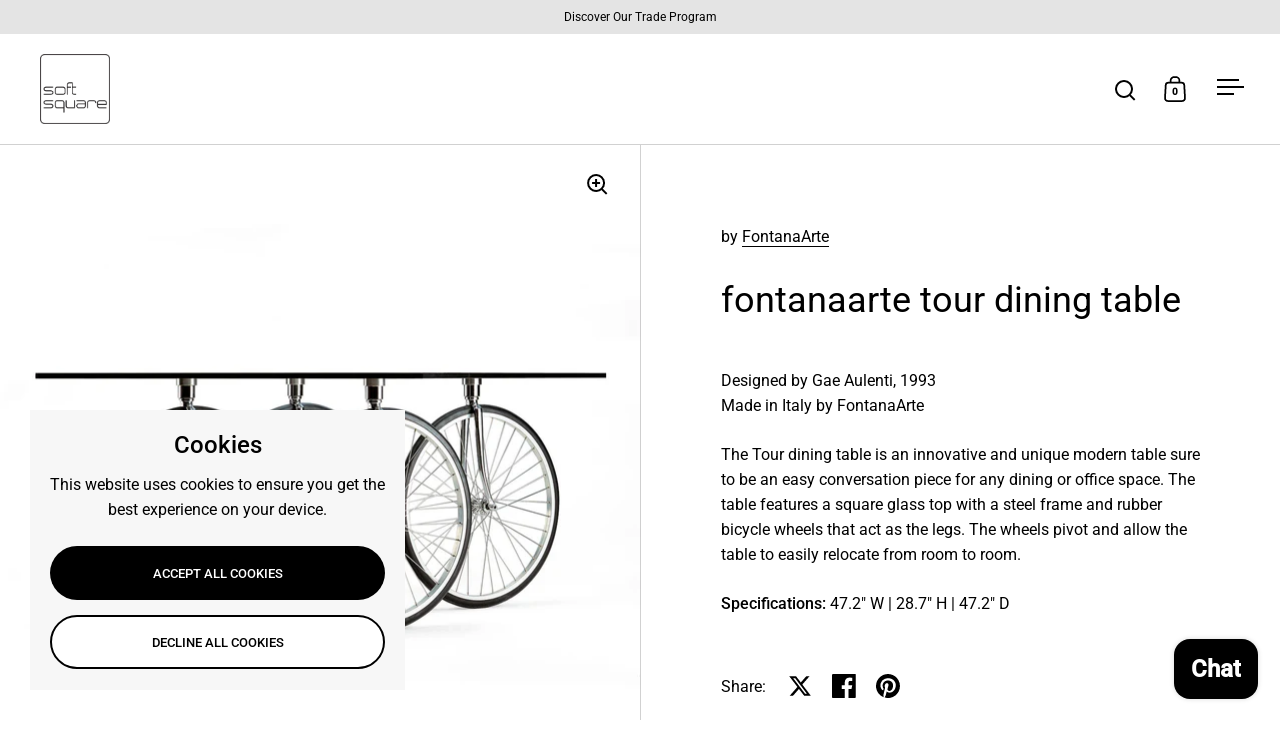

--- FILE ---
content_type: text/html; charset=utf-8
request_url: https://www.softsquare.com/products/fontanaartes-tour-contemporary-table
body_size: 28202
content:
<!doctype html><html class="no-js" lang="en" dir="ltr">
<head>

  <meta charset="utf-8">
  <meta name="viewport" content="width=device-width, initial-scale=1.0, height=device-height, minimum-scale=1.0">
  <meta http-equiv="X-UA-Compatible" content="IE=edge"><link rel="shortcut icon" href="//www.softsquare.com/cdn/shop/files/SoftSquare-dark-large_cc0951c6-1555-4f1d-be5b-f9fc6c02a76e.jpg?crop=center&height=48&v=1746733522&width=48" type="image/png" /><title>fontanaarte tour dining table | modern tables | glass &ndash; www.softsquare.com
</title><meta name="description" content="The FontanaArte Tour dining table is an innovative and unique modern table sure to be an easy conversation piece for any room. Shipping from Boston to Atlanta.">

<meta property="og:site_name" content="www.softsquare.com">
<meta property="og:url" content="https://www.softsquare.com/products/fontanaartes-tour-contemporary-table">
<meta property="og:title" content="fontanaarte tour dining table | modern tables | glass">
<meta property="og:type" content="product">
<meta property="og:description" content="The FontanaArte Tour dining table is an innovative and unique modern table sure to be an easy conversation piece for any room. Shipping from Boston to Atlanta."><meta property="og:image" content="http://www.softsquare.com/cdn/shop/products/FontanaArte_Tour_Contemporary_Dining_Table.jpg?v=1448556379">
  <meta property="og:image:secure_url" content="https://www.softsquare.com/cdn/shop/products/FontanaArte_Tour_Contemporary_Dining_Table.jpg?v=1448556379">
  <meta property="og:image:width" content="1500">
  <meta property="og:image:height" content="1500"><meta property="og:price:amount" content="8,190.00">
  <meta property="og:price:currency" content="USD"><meta name="twitter:card" content="summary_large_image">
<meta name="twitter:title" content="fontanaarte tour dining table | modern tables | glass">
<meta name="twitter:description" content="The FontanaArte Tour dining table is an innovative and unique modern table sure to be an easy conversation piece for any room. Shipping from Boston to Atlanta."><script type="application/ld+json">
  [
    {
      "@context": "https://schema.org",
      "@type": "WebSite",
      "name": "www.softsquare.com",
      "url": "https:\/\/www.softsquare.com"
    },
    {
      "@context": "https://schema.org",
      "@type": "Organization",
      "name": "www.softsquare.com",
      "url": "https:\/\/www.softsquare.com"
    }
  ]
</script>

<script type="application/ld+json">
{
  "@context": "http://schema.org",
  "@type": "BreadcrumbList",
  "itemListElement": [
    {
      "@type": "ListItem",
      "position": 1,
      "name": "Home",
      "item": "https://www.softsquare.com"
    },{
        "@type": "ListItem",
        "position": 2,
        "name": "fontanaarte tour dining table",
        "item": "https://www.softsquare.com/products/fontanaartes-tour-contemporary-table"
      }]
}
</script><script type="application/ld+json">{"@context":"http:\/\/schema.org\/","@id":"\/products\/fontanaartes-tour-contemporary-table#product","@type":"Product","brand":{"@type":"Brand","name":"FontanaArte"},"category":"Table","description":"Designed by Gae Aulenti, 1993Made in Italy by FontanaArte\nThe Tour dining table is an innovative and unique modern table sure to be an easy conversation piece for any dining or office space. The table features a square glass top with a steel frame and rubber bicycle wheels that act as the legs. The wheels pivot and allow the table to easily relocate from room to room.\nSpecifications: 47.2\" W | 28.7\" H | 47.2\" D","image":"https:\/\/www.softsquare.com\/cdn\/shop\/products\/FontanaArte_Tour_Contemporary_Dining_Table.jpg?v=1448556379\u0026width=1920","name":"fontanaarte tour dining table","offers":{"@id":"\/products\/fontanaartes-tour-contemporary-table?variant=975123240#offer","@type":"Offer","availability":"http:\/\/schema.org\/InStock","price":"8190.00","priceCurrency":"USD","url":"https:\/\/www.softsquare.com\/products\/fontanaartes-tour-contemporary-table?variant=975123240"},"url":"https:\/\/www.softsquare.com\/products\/fontanaartes-tour-contemporary-table"}</script><link rel="canonical" href="https://www.softsquare.com/products/fontanaartes-tour-contemporary-table">

  <link rel="preconnect" href="https://cdn.shopify.com"><link rel="preconnect" href="https://fonts.shopifycdn.com" crossorigin><link href="//www.softsquare.com/cdn/shop/t/93/assets/theme.css?v=136786627734350885311753443258" as="style" rel="preload"><link href="//www.softsquare.com/cdn/shop/t/93/assets/section-header.css?v=112592133797202432291752270517" as="style" rel="preload"><link href="//www.softsquare.com/cdn/shop/t/93/assets/component-slider.css?v=8095672625576475451748688708" as="style" rel="preload"><link href="//www.softsquare.com/cdn/shop/t/93/assets/component-product-item.css?v=80101662381203140821749856677" as="style" rel="preload"><link href="//www.softsquare.com/cdn/shop/t/93/assets/section-main-product.css?v=3037607310871918731752797854" as="style" rel="preload">
  <link rel="preload" as="image" href="//www.softsquare.com/cdn/shop/products/FontanaArte_Tour_Contemporary_Dining_Table.jpg?v=1448556379&width=480" imagesrcset="//www.softsquare.com/cdn/shop/products/FontanaArte_Tour_Contemporary_Dining_Table.jpg?v=1448556379&width=240 240w,//www.softsquare.com/cdn/shop/products/FontanaArte_Tour_Contemporary_Dining_Table.jpg?v=1448556379&width=360 360w,//www.softsquare.com/cdn/shop/products/FontanaArte_Tour_Contemporary_Dining_Table.jpg?v=1448556379&width=420 420w,//www.softsquare.com/cdn/shop/products/FontanaArte_Tour_Contemporary_Dining_Table.jpg?v=1448556379&width=480 480w,//www.softsquare.com/cdn/shop/products/FontanaArte_Tour_Contemporary_Dining_Table.jpg?v=1448556379&width=640 640w,//www.softsquare.com/cdn/shop/products/FontanaArte_Tour_Contemporary_Dining_Table.jpg?v=1448556379&width=840 840w,//www.softsquare.com/cdn/shop/products/FontanaArte_Tour_Contemporary_Dining_Table.jpg?v=1448556379&width=1080 1080w,//www.softsquare.com/cdn/shop/products/FontanaArte_Tour_Contemporary_Dining_Table.jpg?v=1448556379&width=1280 1280w" imagesizes="(max-width: 1024px) and (orientation: portrait) 100vw, (max-width: 768px) 100vw, 50vw">
  

<link rel="preload" href="//www.softsquare.com/cdn/fonts/roboto/roboto_n4.2019d890f07b1852f56ce63ba45b2db45d852cba.woff2" as="font" type="font/woff2" crossorigin><link rel="preload" href="//www.softsquare.com/cdn/fonts/roboto/roboto_n4.2019d890f07b1852f56ce63ba45b2db45d852cba.woff2" as="font" type="font/woff2" crossorigin>

<style>



@font-face {
  font-family: Roboto;
  font-weight: 400;
  font-style: normal;
  font-display: swap;
  src: url("//www.softsquare.com/cdn/fonts/roboto/roboto_n4.2019d890f07b1852f56ce63ba45b2db45d852cba.woff2") format("woff2"),
       url("//www.softsquare.com/cdn/fonts/roboto/roboto_n4.238690e0007583582327135619c5f7971652fa9d.woff") format("woff");
}
@font-face {
  font-family: Roboto;
  font-weight: 400;
  font-style: normal;
  font-display: swap;
  src: url("//www.softsquare.com/cdn/fonts/roboto/roboto_n4.2019d890f07b1852f56ce63ba45b2db45d852cba.woff2") format("woff2"),
       url("//www.softsquare.com/cdn/fonts/roboto/roboto_n4.238690e0007583582327135619c5f7971652fa9d.woff") format("woff");
}
@font-face {
  font-family: Roboto;
  font-weight: 500;
  font-style: normal;
  font-display: swap;
  src: url("//www.softsquare.com/cdn/fonts/roboto/roboto_n5.250d51708d76acbac296b0e21ede8f81de4e37aa.woff2") format("woff2"),
       url("//www.softsquare.com/cdn/fonts/roboto/roboto_n5.535e8c56f4cbbdea416167af50ab0ff1360a3949.woff") format("woff");
}
@font-face {
  font-family: Roboto;
  font-weight: 400;
  font-style: italic;
  font-display: swap;
  src: url("//www.softsquare.com/cdn/fonts/roboto/roboto_i4.57ce898ccda22ee84f49e6b57ae302250655e2d4.woff2") format("woff2"),
       url("//www.softsquare.com/cdn/fonts/roboto/roboto_i4.b21f3bd061cbcb83b824ae8c7671a82587b264bf.woff") format("woff");
}
</style>
<style>

  :root {

    /* Main color scheme */

    --main-text: #000000;
    --main-text-hover: rgba(0, 0, 0, 0.82);
    --main-text-foreground: #fff;
    
    --main-background: #ffffff;
    --main-background-secondary: rgba(0, 0, 0, 0.18);
    --main-background-third: rgba(0, 0, 0, 0.03);
    --main-borders: rgba(0, 0, 0, 0.08);
    --grid-borders: rgba(0, 0, 0, 0.18);

    /* Header & sidebars color scheme */
    
    --header-text: #000000;
    --header-text-foreground: #fff;
    
    --header-background: #ffffff;
    --header-background-secondary: rgba(0, 0, 0, 0.18);
    --header-borders: rgba(0, 0, 0, 0.08);
    --header-grid-borders: rgba(0, 0, 0, 0.18);--cart-image-border: 1px solid #dcdbe4;/* Footer color scheme */

    --footer-text: ;
    --footer-text-foreground: #fff;
    
    --footer-background: ;
    --footer-background-secondary: ;
    --footer-borders: ;

    --grid-image-padding: 0%;
    --grid-image-background: rgba(0,0,0,0);

    /* Buttons radius */

    --buttons-radius: 30px;

    /* Font variables */

    --font-stack-headings: Roboto, sans-serif;
    --font-weight-headings: 400;
    --font-style-headings: normal;

    --font-stack-body: Roboto, sans-serif;
    --font-weight-body: 400;--font-weight-body-bold: 500;--font-style-body: normal;

    --base-headings-size: 60;
    --base-headings-line: 1.1;
    --base-body-size: 16;
    --base-body-line: 1.6;

  }

  select, .regular-select-cover, .facets__disclosure:after {
    background-image: url("data:image/svg+xml,%0A%3Csvg width='14' height='9' viewBox='0 0 14 9' fill='none' xmlns='http://www.w3.org/2000/svg'%3E%3Cpath d='M8.42815 7.47604L7.01394 8.89025L0.528658 2.40497L1.94287 0.990753L8.42815 7.47604Z' fill='rgb(0, 0, 0)'/%3E%3Cpath d='M6.98591 8.89025L5.5717 7.47604L12.057 0.990755L13.4712 2.40497L6.98591 8.89025Z' fill='rgb(0, 0, 0)'/%3E%3C/svg%3E%0A");
  }sidebar-drawer {
      --main-background: #dfdfe3;
    }</style><link href="//www.softsquare.com/cdn/shop/t/93/assets/theme.css?v=136786627734350885311753443258" rel="stylesheet" type="text/css" media="all" />

  <script>window.performance && window.performance.mark && window.performance.mark('shopify.content_for_header.start');</script><meta name="facebook-domain-verification" content="k6qgxloqs0mgzqgg3m4s813pd5vdho">
<meta id="shopify-digital-wallet" name="shopify-digital-wallet" content="/3357393/digital_wallets/dialog">
<meta name="shopify-checkout-api-token" content="8feb6011587cd28ee0a13335c6bf1acb">
<meta id="in-context-paypal-metadata" data-shop-id="3357393" data-venmo-supported="true" data-environment="production" data-locale="en_US" data-paypal-v4="true" data-currency="USD">
<link rel="alternate" type="application/json+oembed" href="https://www.softsquare.com/products/fontanaartes-tour-contemporary-table.oembed">
<script async="async" src="/checkouts/internal/preloads.js?locale=en-US"></script>
<link rel="preconnect" href="https://shop.app" crossorigin="anonymous">
<script async="async" src="https://shop.app/checkouts/internal/preloads.js?locale=en-US&shop_id=3357393" crossorigin="anonymous"></script>
<script id="apple-pay-shop-capabilities" type="application/json">{"shopId":3357393,"countryCode":"US","currencyCode":"USD","merchantCapabilities":["supports3DS"],"merchantId":"gid:\/\/shopify\/Shop\/3357393","merchantName":"www.softsquare.com","requiredBillingContactFields":["postalAddress","email","phone"],"requiredShippingContactFields":["postalAddress","email","phone"],"shippingType":"shipping","supportedNetworks":["visa","masterCard","amex","discover","elo","jcb"],"total":{"type":"pending","label":"www.softsquare.com","amount":"1.00"},"shopifyPaymentsEnabled":true,"supportsSubscriptions":true}</script>
<script id="shopify-features" type="application/json">{"accessToken":"8feb6011587cd28ee0a13335c6bf1acb","betas":["rich-media-storefront-analytics"],"domain":"www.softsquare.com","predictiveSearch":true,"shopId":3357393,"locale":"en"}</script>
<script>var Shopify = Shopify || {};
Shopify.shop = "softsquare.myshopify.com";
Shopify.locale = "en";
Shopify.currency = {"active":"USD","rate":"1.0"};
Shopify.country = "US";
Shopify.theme = {"name":"2-JUL(lastestColrSwtches)New Website - Split Theme","id":144955998407,"schema_name":"Split","schema_version":"4.3.4","theme_store_id":842,"role":"main"};
Shopify.theme.handle = "null";
Shopify.theme.style = {"id":null,"handle":null};
Shopify.cdnHost = "www.softsquare.com/cdn";
Shopify.routes = Shopify.routes || {};
Shopify.routes.root = "/";</script>
<script type="module">!function(o){(o.Shopify=o.Shopify||{}).modules=!0}(window);</script>
<script>!function(o){function n(){var o=[];function n(){o.push(Array.prototype.slice.apply(arguments))}return n.q=o,n}var t=o.Shopify=o.Shopify||{};t.loadFeatures=n(),t.autoloadFeatures=n()}(window);</script>
<script>
  window.ShopifyPay = window.ShopifyPay || {};
  window.ShopifyPay.apiHost = "shop.app\/pay";
  window.ShopifyPay.redirectState = null;
</script>
<script id="shop-js-analytics" type="application/json">{"pageType":"product"}</script>
<script defer="defer" async type="module" src="//www.softsquare.com/cdn/shopifycloud/shop-js/modules/v2/client.init-shop-cart-sync_C5BV16lS.en.esm.js"></script>
<script defer="defer" async type="module" src="//www.softsquare.com/cdn/shopifycloud/shop-js/modules/v2/chunk.common_CygWptCX.esm.js"></script>
<script type="module">
  await import("//www.softsquare.com/cdn/shopifycloud/shop-js/modules/v2/client.init-shop-cart-sync_C5BV16lS.en.esm.js");
await import("//www.softsquare.com/cdn/shopifycloud/shop-js/modules/v2/chunk.common_CygWptCX.esm.js");

  window.Shopify.SignInWithShop?.initShopCartSync?.({"fedCMEnabled":true,"windoidEnabled":true});

</script>
<script>
  window.Shopify = window.Shopify || {};
  if (!window.Shopify.featureAssets) window.Shopify.featureAssets = {};
  window.Shopify.featureAssets['shop-js'] = {"shop-cart-sync":["modules/v2/client.shop-cart-sync_ZFArdW7E.en.esm.js","modules/v2/chunk.common_CygWptCX.esm.js"],"init-fed-cm":["modules/v2/client.init-fed-cm_CmiC4vf6.en.esm.js","modules/v2/chunk.common_CygWptCX.esm.js"],"shop-button":["modules/v2/client.shop-button_tlx5R9nI.en.esm.js","modules/v2/chunk.common_CygWptCX.esm.js"],"shop-cash-offers":["modules/v2/client.shop-cash-offers_DOA2yAJr.en.esm.js","modules/v2/chunk.common_CygWptCX.esm.js","modules/v2/chunk.modal_D71HUcav.esm.js"],"init-windoid":["modules/v2/client.init-windoid_sURxWdc1.en.esm.js","modules/v2/chunk.common_CygWptCX.esm.js"],"shop-toast-manager":["modules/v2/client.shop-toast-manager_ClPi3nE9.en.esm.js","modules/v2/chunk.common_CygWptCX.esm.js"],"init-shop-email-lookup-coordinator":["modules/v2/client.init-shop-email-lookup-coordinator_B8hsDcYM.en.esm.js","modules/v2/chunk.common_CygWptCX.esm.js"],"init-shop-cart-sync":["modules/v2/client.init-shop-cart-sync_C5BV16lS.en.esm.js","modules/v2/chunk.common_CygWptCX.esm.js"],"avatar":["modules/v2/client.avatar_BTnouDA3.en.esm.js"],"pay-button":["modules/v2/client.pay-button_FdsNuTd3.en.esm.js","modules/v2/chunk.common_CygWptCX.esm.js"],"init-customer-accounts":["modules/v2/client.init-customer-accounts_DxDtT_ad.en.esm.js","modules/v2/client.shop-login-button_C5VAVYt1.en.esm.js","modules/v2/chunk.common_CygWptCX.esm.js","modules/v2/chunk.modal_D71HUcav.esm.js"],"init-shop-for-new-customer-accounts":["modules/v2/client.init-shop-for-new-customer-accounts_ChsxoAhi.en.esm.js","modules/v2/client.shop-login-button_C5VAVYt1.en.esm.js","modules/v2/chunk.common_CygWptCX.esm.js","modules/v2/chunk.modal_D71HUcav.esm.js"],"shop-login-button":["modules/v2/client.shop-login-button_C5VAVYt1.en.esm.js","modules/v2/chunk.common_CygWptCX.esm.js","modules/v2/chunk.modal_D71HUcav.esm.js"],"init-customer-accounts-sign-up":["modules/v2/client.init-customer-accounts-sign-up_CPSyQ0Tj.en.esm.js","modules/v2/client.shop-login-button_C5VAVYt1.en.esm.js","modules/v2/chunk.common_CygWptCX.esm.js","modules/v2/chunk.modal_D71HUcav.esm.js"],"shop-follow-button":["modules/v2/client.shop-follow-button_Cva4Ekp9.en.esm.js","modules/v2/chunk.common_CygWptCX.esm.js","modules/v2/chunk.modal_D71HUcav.esm.js"],"checkout-modal":["modules/v2/client.checkout-modal_BPM8l0SH.en.esm.js","modules/v2/chunk.common_CygWptCX.esm.js","modules/v2/chunk.modal_D71HUcav.esm.js"],"lead-capture":["modules/v2/client.lead-capture_Bi8yE_yS.en.esm.js","modules/v2/chunk.common_CygWptCX.esm.js","modules/v2/chunk.modal_D71HUcav.esm.js"],"shop-login":["modules/v2/client.shop-login_D6lNrXab.en.esm.js","modules/v2/chunk.common_CygWptCX.esm.js","modules/v2/chunk.modal_D71HUcav.esm.js"],"payment-terms":["modules/v2/client.payment-terms_CZxnsJam.en.esm.js","modules/v2/chunk.common_CygWptCX.esm.js","modules/v2/chunk.modal_D71HUcav.esm.js"]};
</script>
<script>(function() {
  var isLoaded = false;
  function asyncLoad() {
    if (isLoaded) return;
    isLoaded = true;
    var urls = ["https:\/\/cdn.shopify.com\/s\/files\/1\/0335\/7393\/t\/85\/assets\/pop_3357393.js?v=1669856699\u0026shop=softsquare.myshopify.com"];
    for (var i = 0; i < urls.length; i++) {
      var s = document.createElement('script');
      s.type = 'text/javascript';
      s.async = true;
      s.src = urls[i];
      var x = document.getElementsByTagName('script')[0];
      x.parentNode.insertBefore(s, x);
    }
  };
  if(window.attachEvent) {
    window.attachEvent('onload', asyncLoad);
  } else {
    window.addEventListener('load', asyncLoad, false);
  }
})();</script>
<script id="__st">var __st={"a":3357393,"offset":-18000,"reqid":"7776e287-98f9-4818-a2ec-fca7f5128580-1768806092","pageurl":"www.softsquare.com\/products\/fontanaartes-tour-contemporary-table","u":"0b7f11067537","p":"product","rtyp":"product","rid":373663524};</script>
<script>window.ShopifyPaypalV4VisibilityTracking = true;</script>
<script id="captcha-bootstrap">!function(){'use strict';const t='contact',e='account',n='new_comment',o=[[t,t],['blogs',n],['comments',n],[t,'customer']],c=[[e,'customer_login'],[e,'guest_login'],[e,'recover_customer_password'],[e,'create_customer']],r=t=>t.map((([t,e])=>`form[action*='/${t}']:not([data-nocaptcha='true']) input[name='form_type'][value='${e}']`)).join(','),a=t=>()=>t?[...document.querySelectorAll(t)].map((t=>t.form)):[];function s(){const t=[...o],e=r(t);return a(e)}const i='password',u='form_key',d=['recaptcha-v3-token','g-recaptcha-response','h-captcha-response',i],f=()=>{try{return window.sessionStorage}catch{return}},m='__shopify_v',_=t=>t.elements[u];function p(t,e,n=!1){try{const o=window.sessionStorage,c=JSON.parse(o.getItem(e)),{data:r}=function(t){const{data:e,action:n}=t;return t[m]||n?{data:e,action:n}:{data:t,action:n}}(c);for(const[e,n]of Object.entries(r))t.elements[e]&&(t.elements[e].value=n);n&&o.removeItem(e)}catch(o){console.error('form repopulation failed',{error:o})}}const l='form_type',E='cptcha';function T(t){t.dataset[E]=!0}const w=window,h=w.document,L='Shopify',v='ce_forms',y='captcha';let A=!1;((t,e)=>{const n=(g='f06e6c50-85a8-45c8-87d0-21a2b65856fe',I='https://cdn.shopify.com/shopifycloud/storefront-forms-hcaptcha/ce_storefront_forms_captcha_hcaptcha.v1.5.2.iife.js',D={infoText:'Protected by hCaptcha',privacyText:'Privacy',termsText:'Terms'},(t,e,n)=>{const o=w[L][v],c=o.bindForm;if(c)return c(t,g,e,D).then(n);var r;o.q.push([[t,g,e,D],n]),r=I,A||(h.body.append(Object.assign(h.createElement('script'),{id:'captcha-provider',async:!0,src:r})),A=!0)});var g,I,D;w[L]=w[L]||{},w[L][v]=w[L][v]||{},w[L][v].q=[],w[L][y]=w[L][y]||{},w[L][y].protect=function(t,e){n(t,void 0,e),T(t)},Object.freeze(w[L][y]),function(t,e,n,w,h,L){const[v,y,A,g]=function(t,e,n){const i=e?o:[],u=t?c:[],d=[...i,...u],f=r(d),m=r(i),_=r(d.filter((([t,e])=>n.includes(e))));return[a(f),a(m),a(_),s()]}(w,h,L),I=t=>{const e=t.target;return e instanceof HTMLFormElement?e:e&&e.form},D=t=>v().includes(t);t.addEventListener('submit',(t=>{const e=I(t);if(!e)return;const n=D(e)&&!e.dataset.hcaptchaBound&&!e.dataset.recaptchaBound,o=_(e),c=g().includes(e)&&(!o||!o.value);(n||c)&&t.preventDefault(),c&&!n&&(function(t){try{if(!f())return;!function(t){const e=f();if(!e)return;const n=_(t);if(!n)return;const o=n.value;o&&e.removeItem(o)}(t);const e=Array.from(Array(32),(()=>Math.random().toString(36)[2])).join('');!function(t,e){_(t)||t.append(Object.assign(document.createElement('input'),{type:'hidden',name:u})),t.elements[u].value=e}(t,e),function(t,e){const n=f();if(!n)return;const o=[...t.querySelectorAll(`input[type='${i}']`)].map((({name:t})=>t)),c=[...d,...o],r={};for(const[a,s]of new FormData(t).entries())c.includes(a)||(r[a]=s);n.setItem(e,JSON.stringify({[m]:1,action:t.action,data:r}))}(t,e)}catch(e){console.error('failed to persist form',e)}}(e),e.submit())}));const S=(t,e)=>{t&&!t.dataset[E]&&(n(t,e.some((e=>e===t))),T(t))};for(const o of['focusin','change'])t.addEventListener(o,(t=>{const e=I(t);D(e)&&S(e,y())}));const B=e.get('form_key'),M=e.get(l),P=B&&M;t.addEventListener('DOMContentLoaded',(()=>{const t=y();if(P)for(const e of t)e.elements[l].value===M&&p(e,B);[...new Set([...A(),...v().filter((t=>'true'===t.dataset.shopifyCaptcha))])].forEach((e=>S(e,t)))}))}(h,new URLSearchParams(w.location.search),n,t,e,['guest_login'])})(!0,!0)}();</script>
<script integrity="sha256-4kQ18oKyAcykRKYeNunJcIwy7WH5gtpwJnB7kiuLZ1E=" data-source-attribution="shopify.loadfeatures" defer="defer" src="//www.softsquare.com/cdn/shopifycloud/storefront/assets/storefront/load_feature-a0a9edcb.js" crossorigin="anonymous"></script>
<script crossorigin="anonymous" defer="defer" src="//www.softsquare.com/cdn/shopifycloud/storefront/assets/shopify_pay/storefront-65b4c6d7.js?v=20250812"></script>
<script data-source-attribution="shopify.dynamic_checkout.dynamic.init">var Shopify=Shopify||{};Shopify.PaymentButton=Shopify.PaymentButton||{isStorefrontPortableWallets:!0,init:function(){window.Shopify.PaymentButton.init=function(){};var t=document.createElement("script");t.src="https://www.softsquare.com/cdn/shopifycloud/portable-wallets/latest/portable-wallets.en.js",t.type="module",document.head.appendChild(t)}};
</script>
<script data-source-attribution="shopify.dynamic_checkout.buyer_consent">
  function portableWalletsHideBuyerConsent(e){var t=document.getElementById("shopify-buyer-consent"),n=document.getElementById("shopify-subscription-policy-button");t&&n&&(t.classList.add("hidden"),t.setAttribute("aria-hidden","true"),n.removeEventListener("click",e))}function portableWalletsShowBuyerConsent(e){var t=document.getElementById("shopify-buyer-consent"),n=document.getElementById("shopify-subscription-policy-button");t&&n&&(t.classList.remove("hidden"),t.removeAttribute("aria-hidden"),n.addEventListener("click",e))}window.Shopify?.PaymentButton&&(window.Shopify.PaymentButton.hideBuyerConsent=portableWalletsHideBuyerConsent,window.Shopify.PaymentButton.showBuyerConsent=portableWalletsShowBuyerConsent);
</script>
<script data-source-attribution="shopify.dynamic_checkout.cart.bootstrap">document.addEventListener("DOMContentLoaded",(function(){function t(){return document.querySelector("shopify-accelerated-checkout-cart, shopify-accelerated-checkout")}if(t())Shopify.PaymentButton.init();else{new MutationObserver((function(e,n){t()&&(Shopify.PaymentButton.init(),n.disconnect())})).observe(document.body,{childList:!0,subtree:!0})}}));
</script>
<link id="shopify-accelerated-checkout-styles" rel="stylesheet" media="screen" href="https://www.softsquare.com/cdn/shopifycloud/portable-wallets/latest/accelerated-checkout-backwards-compat.css" crossorigin="anonymous">
<style id="shopify-accelerated-checkout-cart">
        #shopify-buyer-consent {
  margin-top: 1em;
  display: inline-block;
  width: 100%;
}

#shopify-buyer-consent.hidden {
  display: none;
}

#shopify-subscription-policy-button {
  background: none;
  border: none;
  padding: 0;
  text-decoration: underline;
  font-size: inherit;
  cursor: pointer;
}

#shopify-subscription-policy-button::before {
  box-shadow: none;
}

      </style>

<script>window.performance && window.performance.mark && window.performance.mark('shopify.content_for_header.end');</script>

  <script>
    const rbi = [];
    const ribSetSize = (img) => {
      if ( img.offsetWidth / parseInt(img.dataset.ratio) < img.offsetHeight ) {
        img.setAttribute('sizes', `${Math.ceil(img.offsetHeight * parseInt(img.dataset.ratio))}px`);
      } else {
        img.setAttribute('sizes', `${Math.ceil(img.offsetWidth)}px`);
      }
    }
    function debounce(fn, wait) {
      let t;
      return (...args) => {
        clearTimeout(t);
        t = setTimeout(() => fn.apply(this, args), wait);
      };
    }
    window.KEYCODES = {
      TAB: 9,
      ESC: 27,
      DOWN: 40,
      RIGHT: 39,
      UP: 38,
      LEFT: 37,
      RETURN: 13
    };
    window.addEventListener('resize', debounce(()=>{
      for ( let img of rbi ) {
        ribSetSize(img);
      }
    }, 250));
  </script>

  <script>
    const ProductHeaderHelper = productSelector => {
      const originalHeader = document.querySelector(`${productSelector} .product-header`);
      let duplicateHeader = document.createElement('div');
      duplicateHeader.classList = 'product-header product-header--mobile';
      duplicateHeader.innerHTML = document.querySelector(`${productSelector} product-header`).innerHTML;
      duplicateHeader.querySelector('.price-reviews').id = "";
      document.querySelector(`${productSelector}`).prepend(duplicateHeader);
      const headerObserver = new MutationObserver(mutations=>{
        for ( const mutation of mutations ) {
          duplicateHeader.innerHTML = originalHeader.innerHTML;
        }
      });
      headerObserver.observe(originalHeader,{ attributes: false, childList: true, subtree: true })
    }
  </script><noscript>
    <link rel="stylesheet" href="//www.softsquare.com/cdn/shop/t/93/assets/theme-noscript.css?v=143651147855901250301748688708">
  </noscript>

  <script src="//www.softsquare.com/cdn/shop/t/93/assets/component-video-background.js?v=144337521800850417181748688708" defer></script>

<script type="text/javascript">
  window.Pop = window.Pop || {};
  window.Pop.common = window.Pop.common || {};
  window.Pop.common.shop = {
    permanent_domain: 'softsquare.myshopify.com',
    currency: "USD",
    money_format: "$ {{amount}}",
    id: 3357393
  };
  

  window.Pop.common.template = 'product';
  window.Pop.common.cart = {};
  window.Pop.common.vapid_public_key = "BJuXCmrtTK335SuczdNVYrGVtP_WXn4jImChm49st7K7z7e8gxSZUKk4DhUpk8j2Xpiw5G4-ylNbMKLlKkUEU98=";
  window.Pop.global_config = {"asset_urls":{"loy":{},"rev":{},"pu":{"init_js":null},"widgets":{"init_js":"https:\/\/cdn.shopify.com\/s\/files\/1\/0194\/1736\/6592\/t\/1\/assets\/ba_widget_init.js?v=1743185715","modal_js":"https:\/\/cdn.shopify.com\/s\/files\/1\/0194\/1736\/6592\/t\/1\/assets\/ba_widget_modal.js?v=1728041538","modal_css":"https:\/\/cdn.shopify.com\/s\/files\/1\/0194\/1736\/6592\/t\/1\/assets\/ba_widget_modal.css?v=1654723622"},"forms":{},"global":{"helper_js":"https:\/\/cdn.shopify.com\/s\/files\/1\/0194\/1736\/6592\/t\/1\/assets\/ba_pop_tracking.js?v=1704919189"}},"proxy_paths":{"pop":"\/apps\/ba-pop","app_metrics":"\/apps\/ba-pop\/app_metrics","push_subscription":"\/apps\/ba-pop\/push"},"aat":["pop"],"pv":false,"sts":false,"bam":true,"batc":true,"base_money_format":"$ {{amount}}","online_store_version":1,"loy_js_api_enabled":false,"shop":{"id":3357393,"name":"www.softsquare.com","domain":"www.softsquare.com"}};
  window.Pop.widgets_config = {"id":52279,"active":false,"frequency_limit_amount":5,"frequency_limit_time_unit":"days","background_image":{"position":"none","widget_background_preview_url":""},"initial_state":{"body":"Sign up to receive our sales and promotions ","title":"Sign Up","cta_text":"Sign Up","show_email":"true","action_text":"signing up","footer_text":"You are signing up to receive communication via email and can unsubscribe at any time.","dismiss_text":"no thanks","email_placeholder":"Email Address","phone_placeholder":"Phone Number"},"success_state":{"body":"Thanks for subscribing","title":"Subscribed","cta_text":"Continue shopping","cta_action":"dismiss","redirect_url":"","open_url_new_tab":"false"},"closed_state":{"action":"close_widget","font_size":"20","action_text":"GET 10% OFF","display_offset":"300","display_position":"left"},"error_state":{"submit_error":"Sorry, please try again later","invalid_email":"Please enter valid email address!","error_subscribing":"Error subscribing, try again later","already_registered":"You have already registered","invalid_phone_number":"Please enter valid phone number!"},"trigger":{"action":"on_timer","delay_in_seconds":"3"},"colors":{"link_color":"#ffc107","sticky_bar_bg":"#C62828","cta_font_color":"#fff","body_font_color":"#7f7f7f","sticky_bar_text":"#fff","background_color":"#ffffff","error_text_color":"#ff2626","title_font_color":"#555555","footer_font_color":"#909090","dismiss_font_color":"#bbbbbb","cta_background_color":"#ffca28","sticky_coupon_bar_bg":"#286ef8","error_text_background":"","sticky_coupon_bar_text":"#fff"},"sticky_coupon_bar":{"enabled":"false","message":"Don't forget to use your code"},"display_style":{"font":"Arial","size":"regular","align":"center"},"dismissable":true,"has_background":false,"opt_in_channels":["email"],"rules":[],"widget_css":".powered_by_rivo{\n  display: none;\n}\n.ba_widget_main_design {\n  background: #ffffff;\n}\n.ba_widget_content{text-align: center}\n.ba_widget_parent{\n  font-family: Arial;\n}\n.ba_widget_parent.background{\n}\n.ba_widget_left_content{\n}\n.ba_widget_right_content{\n}\n#ba_widget_cta_button:disabled{\n  background: #ffca28cc;\n}\n#ba_widget_cta_button{\n  background: #ffca28;\n  color: #fff;\n}\n#ba_widget_cta_button:after {\n  background: #ffca28e0;\n}\n.ba_initial_state_title, .ba_success_state_title{\n  color: #555555;\n}\n.ba_initial_state_body, .ba_success_state_body{\n  color: #7f7f7f;\n}\n.ba_initial_state_dismiss_text{\n  color: #bbbbbb;\n}\n.ba_initial_state_footer_text, .ba_initial_state_sms_agreement{\n  color: #909090;\n}\n.ba_widget_error{\n  color: #ff2626;\n  background: ;\n}\n.ba_link_color{\n  color: #ffc107;\n}\n","custom_css":null,"logo":null};
</script>


<script type="text/javascript">
  

  (function() {
    //Global snippet for Email Popups
    //this is updated automatically - do not edit manually.
    document.addEventListener('DOMContentLoaded', function() {
      function loadScript(src, defer, done) {
        var js = document.createElement('script');
        js.src = src;
        js.defer = defer;
        js.onload = function(){done();};
        js.onerror = function(){
          done(new Error('Failed to load script ' + src));
        };
        document.head.appendChild(js);
      }

      function browserSupportsAllFeatures() {
        return window.Promise && window.fetch && window.Symbol;
      }

      if (browserSupportsAllFeatures()) {
        main();
      } else {
        loadScript('https://cdnjs.cloudflare.com/polyfill/v3/polyfill.min.js?features=Promise,fetch', true, main);
      }

      function loadAppScripts(){
        const popAppEmbedEnabled = document.getElementById("pop-app-embed-init");

        if (window.Pop.global_config.aat.includes("pop") && !popAppEmbedEnabled){
          loadScript(window.Pop.global_config.asset_urls.widgets.init_js, true, function(){});
        }
      }

      function main(err) {
        loadScript(window.Pop.global_config.asset_urls.global.helper_js, false, loadAppScripts);
      }
    });
  })();
</script>

<!-- BEGIN app block: shopify://apps/instant-section-page-builder/blocks/instant_core/927e19d9-4e68-41db-99c7-d8debdc1f80d -->
<script>
window.Instant = {
  initialized: true,
  initializedAppEmbed: true,
  initializedVersion: 'latest',
  swiperScriptUrl: 'https://cdn.shopify.com/extensions/019bc6a9-73b5-7215-ba7a-5c83a88c0b68/instant-shopify-66/assets/swiper-bundle.min.js'
};
</script>

<!-- END app block --><!-- BEGIN app block: shopify://apps/sami-b2b-lock/blocks/app-embed/8d86a3b4-97b3-44ab-adc1-ec01c5a89da9 -->
 


  <script>

    window.Samita = window.Samita || {}
    Samita.SamitaLocksAccessParams = Samita.SamitaLocksAccessParams || {}
    Samita.SamitaLocksAccessParams.settings =  {"general":{"price_atc":"button","effect_button":"ripple","placeholder_message":true,"placeholder_templateLock":true},"template":{"text_color":"#000","btn_bg_color":"#7396a2","bg_placeholder":"#f3f3f3","btn_text_color":"#ffffff","bg_notification":"#fff","input_box_shadow":"#ccc","plain_text_color":"#230d0d","color_placeholder":"#000","button_priceAtc_bg":"#202020","input_passcode_color":"#000","button_priceAtc_color":"#fff","input_passcode_background":"#ffffff"}};
    Samita.SamitaLocksAccessParams.locks =  [{"access":1,"id":10191,"resources_conditional":{"type":["logged"],"customer":{"logic":[[{"type":"tagged_with","value":null}]],"source":"rules","listManual":[]},"passcode":{"code":null,"message":null,"listCode":[]},"redirect":{"type":"login"},"secretLink":{"code":[],"links":[],"message":null,"resources":"allProduct"}},"resources_lock":{"url":null,"page":[],"type":"products","blogs":{"active":"blogs","selectedBlogs":[],"selectedArticles":[]},"exclude":{"url":[],"active":false},"setting":["atc","price"],"hideList":true,"products":[],"PreviewLink":"softsquare.myshopify.com/collections/all","collections":[],"grandAccess":{"time":1,"interval":"hour"},"limitProduct":"all","allowHomePage":true},"status":1},{"access":1,"id":10059,"resources_conditional":{"type":["logged"],"customer":{"logic":[[{"type":"tagged_with","value":null}]],"source":"rules","listManual":[]},"passcode":{"code":null,"message":null,"listCode":[]},"redirect":{"type":["notifications"],"notification":"call for price"},"secretLink":{"code":[],"links":[],"message":null,"resources":"allProduct"}},"resources_lock":{"url":null,"page":[],"type":"products","blogs":{"active":"blogs","selectedBlogs":[],"selectedArticles":[]},"exclude":{"url":[],"active":false},"setting":["atc","price"],"hideList":false,"products":[],"PreviewLink":"softsquare.myshopify.com/collections/all","collections":[],"grandAccess":{"time":1,"interval":"hour"},"limitProduct":"all","allowHomePage":true},"status":1}];
    Samita.SamitaLocksAccessParams.themeStoreId = Shopify.theme.theme_store_id;
    Samita.SamitaLocksAccessParams.ShopUrl = Shopify.shop;
    Samita.SamitaLocksAccessParams.features =  {};
    Samita.SamitaLocksAccessParams.themeInfo  = [{"id":78827716671,"name":"SoftSquare / Production / Oct31_1736EDT","role":"unpublished","theme_store_id":null,"selected":true,"theme_name":"SoftSquare","theme_version":"63ac757"},{"id":140718670023,"name":"Copy of SoftSquare / Pixel Facebook Ads","role":"unpublished","theme_store_id":null,"selected":false,"theme_name":"SoftSquare","theme_version":"63ac757"},{"id":144396320967,"name":"Copy of SoftSquare / Production / Oct31_1736EDT","role":"unpublished","theme_store_id":null,"selected":false,"theme_name":"SoftSquare","theme_version":"63ac757"},{"id":144889413831,"name":"Updated copy of New Website - Split Theme","role":"unpublished","theme_store_id":842,"selected":false,"theme_name":"Split","theme_version":"4.3.4"},{"id":144955998407,"name":"31-MAY-25 New Website - Split Theme","role":"main","theme_store_id":842,"selected":false,"theme_name":"Split","theme_version":"4.3.4"},{"id":145453842631,"name":"stans mess","role":"unpublished","theme_store_id":842,"selected":false,"theme_name":"Split","theme_version":"4.3.4"},{"id":145709334727,"name":"Wonder","role":"demo","theme_store_id":2684,"selected":false},{"id":146218188999,"name":"2-JUL(lastestColrSwtches)New Website - Split Theme","role":"unpublished","theme_store_id":842,"selected":false,"theme_name":"Split","theme_version":"4.3.4"},{"id":146440224967,"name":"31-MAY-25 New Website - Split Theme with Instal...","role":"unpublished","theme_store_id":842,"selected":false,"theme_name":"Split"}];
    Samita.SamitaLocksAccessParams.appUrl = "https:\/\/lock.samita.io";
    Samita.SamitaLocksAccessParams.selector = {"theme_store_id":null,"theme_name":"Baseline","product":{"price":"div[data-price-wrapper]","btnAtc":".add-to-cart-container > button","mainContent":"main#MainContent"},"collection":{"productSelector":"ul.grid.grid-cols-1 li.bg-primary-background","collectionSelect":"ul.grid.grid-cols-1 li.relative.bg-primary-background.w-full","price":".relative .text-center.mt-1","btnAtc":""},"searchPage":{"productSelector":"ul.grid.grid-cols-1 li.bg-primary-background","price":".relative .text-center.mt-1","btnAtc":""},"otherPage":{"productSelector":"ul.grid.grid-cols-1 li.bg-primary-background","collectionSelect":"ul.grid.grid-cols-1 li.relative.bg-primary-background.w-full","price":".relative .text-center.mt-1","btnAtc":""},"index":{"productSelector":"ul.grid.grid-cols-1 li.bg-secondary-background","collectionSelect":"ul.grid.grid-cols-1 li.relative.bg-primary-background.w-full","price":".relative .text-center.mt-1","btnAtc":""}};
    Samita.SamitaLocksAccessParams.translation = {"default":{"general":{"Back":"Back","Submit":"Submit","Enter_passcode":"Enter passcode","Passcode_empty":"Passcode cant be empty !!","secret_lock_atc":"You cannot see the add to cart of this product !!","title_linkScret":"The link is locked !!","customer_lock_atc":"Button add to cart has been lock !!","secret_lock_price":"You cannot see the price of this product !!","Login_to_see_price":"Login to see price","Passcode_incorrect":"Passcode is incorrect !!","customer_lock_price":"Price had been locked !!","Login_to_Add_to_cart":"Call for price","notification_linkScret":"resource accessible only with secret link","This_resource_has_been_locked":"This resource has been locked","please_enter_passcode_to_unlock":"Please enter your passcode to unlock this resource"}}};
    Samita.SamitaLocksAccessParams.locale = "en";
    Samita.SamitaLocksAccessParams.current_locale = "en";
    Samita.SamitaLocksAccessParams.ListHandle = [];
    Samita.SamitaLocksAccessParams.ProductsLoad = [];
    Samita.SamitaLocksAccessParams.proxy_url = "/apps/samita-lock"
    Samita.SamitaLocksAccessParams.tokenStorefrontSamiLock = "";

    if(window?.Shopify?.designMode){
        window.Samita.SamitaLocksAccessParams.locks = [];
    }

    
      document.querySelector('html').classList.add('smt-loadding');
    

    
    

    

    


    Samita.SamitaLocksAccessParams.product ={"id":373663524,"title":"fontanaarte tour dining table","handle":"fontanaartes-tour-contemporary-table","description":"\u003cp\u003eDesigned by Gae Aulenti, 1993\u003cbr\u003eMade in Italy by FontanaArte\u003c\/p\u003e\n\u003cp\u003eThe Tour dining table is an innovative and unique modern table sure to be an easy conversation piece for any dining or office space. The table features a square glass top with a steel frame and rubber bicycle wheels that act as the legs. The wheels pivot and allow the table to easily relocate from room to room.\u003c\/p\u003e\n\u003cp\u003e\u003cstrong\u003eSpecifications:\u003c\/strong\u003e 47.2\" W | 28.7\" H | 47.2\" D\u003cbr\u003e\u003c\/p\u003e","published_at":"2020-01-08T15:28:37-05:00","created_at":"2014-10-10T22:11:23-04:00","vendor":"FontanaArte","type":"Table","tags":["dining","fontanaarte","glass","metal","rubber","table","tables","tour"],"price":819000,"price_min":819000,"price_max":819000,"available":true,"price_varies":false,"compare_at_price":null,"compare_at_price_min":0,"compare_at_price_max":0,"compare_at_price_varies":false,"variants":[{"id":975123240,"title":"Default Title","option1":"Default Title","option2":null,"option3":null,"sku":"","requires_shipping":true,"taxable":true,"featured_image":null,"available":true,"name":"fontanaarte tour dining table","public_title":null,"options":["Default Title"],"price":819000,"weight":0,"compare_at_price":null,"inventory_quantity":1,"inventory_management":null,"inventory_policy":"deny","barcode":"","requires_selling_plan":false,"selling_plan_allocations":[]}],"images":["\/\/www.softsquare.com\/cdn\/shop\/products\/FontanaArte_Tour_Contemporary_Dining_Table.jpg?v=1448556379","\/\/www.softsquare.com\/cdn\/shop\/products\/FontanaArte_Tour_Contemporary_Table.jpg?v=1448556379","\/\/www.softsquare.com\/cdn\/shop\/products\/fontanaarte_tour.jpg?v=1448556469"],"featured_image":"\/\/www.softsquare.com\/cdn\/shop\/products\/FontanaArte_Tour_Contemporary_Dining_Table.jpg?v=1448556379","options":["Title"],"media":[{"alt":"FontanaArte's Tour Contemporary Dining Table","id":2149709774911,"position":1,"preview_image":{"aspect_ratio":1.0,"height":1500,"width":1500,"src":"\/\/www.softsquare.com\/cdn\/shop\/products\/FontanaArte_Tour_Contemporary_Dining_Table.jpg?v=1448556379"},"aspect_ratio":1.0,"height":1500,"media_type":"image","src":"\/\/www.softsquare.com\/cdn\/shop\/products\/FontanaArte_Tour_Contemporary_Dining_Table.jpg?v=1448556379","width":1500},{"alt":"FontanaArte's Tour Contemporary Dining Table","id":2149709742143,"position":2,"preview_image":{"aspect_ratio":1.0,"height":1500,"width":1500,"src":"\/\/www.softsquare.com\/cdn\/shop\/products\/FontanaArte_Tour_Contemporary_Table.jpg?v=1448556379"},"aspect_ratio":1.0,"height":1500,"media_type":"image","src":"\/\/www.softsquare.com\/cdn\/shop\/products\/FontanaArte_Tour_Contemporary_Table.jpg?v=1448556379","width":1500},{"alt":"fontanaarte tour dining table","id":2185470312511,"position":3,"preview_image":{"aspect_ratio":1.0,"height":1884,"width":1884,"src":"\/\/www.softsquare.com\/cdn\/shop\/products\/fontanaarte_tour.jpg?v=1448556469"},"aspect_ratio":1.0,"height":1884,"media_type":"image","src":"\/\/www.softsquare.com\/cdn\/shop\/products\/fontanaarte_tour.jpg?v=1448556469","width":1884}],"requires_selling_plan":false,"selling_plan_groups":[],"content":"\u003cp\u003eDesigned by Gae Aulenti, 1993\u003cbr\u003eMade in Italy by FontanaArte\u003c\/p\u003e\n\u003cp\u003eThe Tour dining table is an innovative and unique modern table sure to be an easy conversation piece for any dining or office space. The table features a square glass top with a steel frame and rubber bicycle wheels that act as the legs. The wheels pivot and allow the table to easily relocate from room to room.\u003c\/p\u003e\n\u003cp\u003e\u003cstrong\u003eSpecifications:\u003c\/strong\u003e 47.2\" W | 28.7\" H | 47.2\" D\u003cbr\u003e\u003c\/p\u003e"};
    Samita.SamitaLocksAccessParams.product.collections = [14657813,26206600,186492485,26206636,14657737]
    

    
    
    
    Samita.SamitaLocksAccessParams.pageType = "product"
  </script>

  <style>
    html .lock__notificationTemplateWrapper{
      background: #fff !important;
    }

    html button#passcodebtn{
      background: #7396a2 !important;
      color: #ffffff !important;
    }

    html input#passcode{
      background: #ffffff !important;
      color: #000 !important;
      box-shadow:'0 0 10px 0'#ccc !important;
    }

    html input#passcode::placeholder{
      color: #000 !important;
      box-shadow:'0 0 10px 0'#ccc !important;
    }

    html button#backbtn{
      background: #7396a2 !important;
      color: #ffffff !important;
    }

    html .lock__placeholder{
      background: #f3f3f3 !important;
      color: #000 !important;
    }

    html .smt-plain-text{
      color: #230d0d !important;
      cursor:pointer;
    }

    html .smt-button{
      background: #202020 !important;
      color: #fff !important;
      cursor:pointer;
      padding: 10px 20px;
      border-radius: 5px;
      text-decoration: none !important;
    }

    html.smt-loadding{
      opacity:0 !important;
      visibility:hidden !important;
    }

    
    
  </style>

  

<!-- END app block --><script src="https://cdn.shopify.com/extensions/7bc9bb47-adfa-4267-963e-cadee5096caf/inbox-1252/assets/inbox-chat-loader.js" type="text/javascript" defer="defer"></script>
<script src="https://cdn.shopify.com/extensions/019bc6a9-73b5-7215-ba7a-5c83a88c0b68/instant-shopify-66/assets/instant-core.min.js" type="text/javascript" defer="defer"></script>
<script src="https://cdn.shopify.com/extensions/019bc584-9ea7-72cb-83a5-ad8f9b690cd7/wholesale-lock-hide-price-111/assets/samitaLock.js" type="text/javascript" defer="defer"></script>
<link href="https://monorail-edge.shopifysvc.com" rel="dns-prefetch">
<script>(function(){if ("sendBeacon" in navigator && "performance" in window) {try {var session_token_from_headers = performance.getEntriesByType('navigation')[0].serverTiming.find(x => x.name == '_s').description;} catch {var session_token_from_headers = undefined;}var session_cookie_matches = document.cookie.match(/_shopify_s=([^;]*)/);var session_token_from_cookie = session_cookie_matches && session_cookie_matches.length === 2 ? session_cookie_matches[1] : "";var session_token = session_token_from_headers || session_token_from_cookie || "";function handle_abandonment_event(e) {var entries = performance.getEntries().filter(function(entry) {return /monorail-edge.shopifysvc.com/.test(entry.name);});if (!window.abandonment_tracked && entries.length === 0) {window.abandonment_tracked = true;var currentMs = Date.now();var navigation_start = performance.timing.navigationStart;var payload = {shop_id: 3357393,url: window.location.href,navigation_start,duration: currentMs - navigation_start,session_token,page_type: "product"};window.navigator.sendBeacon("https://monorail-edge.shopifysvc.com/v1/produce", JSON.stringify({schema_id: "online_store_buyer_site_abandonment/1.1",payload: payload,metadata: {event_created_at_ms: currentMs,event_sent_at_ms: currentMs}}));}}window.addEventListener('pagehide', handle_abandonment_event);}}());</script>
<script id="web-pixels-manager-setup">(function e(e,d,r,n,o){if(void 0===o&&(o={}),!Boolean(null===(a=null===(i=window.Shopify)||void 0===i?void 0:i.analytics)||void 0===a?void 0:a.replayQueue)){var i,a;window.Shopify=window.Shopify||{};var t=window.Shopify;t.analytics=t.analytics||{};var s=t.analytics;s.replayQueue=[],s.publish=function(e,d,r){return s.replayQueue.push([e,d,r]),!0};try{self.performance.mark("wpm:start")}catch(e){}var l=function(){var e={modern:/Edge?\/(1{2}[4-9]|1[2-9]\d|[2-9]\d{2}|\d{4,})\.\d+(\.\d+|)|Firefox\/(1{2}[4-9]|1[2-9]\d|[2-9]\d{2}|\d{4,})\.\d+(\.\d+|)|Chrom(ium|e)\/(9{2}|\d{3,})\.\d+(\.\d+|)|(Maci|X1{2}).+ Version\/(15\.\d+|(1[6-9]|[2-9]\d|\d{3,})\.\d+)([,.]\d+|)( \(\w+\)|)( Mobile\/\w+|) Safari\/|Chrome.+OPR\/(9{2}|\d{3,})\.\d+\.\d+|(CPU[ +]OS|iPhone[ +]OS|CPU[ +]iPhone|CPU IPhone OS|CPU iPad OS)[ +]+(15[._]\d+|(1[6-9]|[2-9]\d|\d{3,})[._]\d+)([._]\d+|)|Android:?[ /-](13[3-9]|1[4-9]\d|[2-9]\d{2}|\d{4,})(\.\d+|)(\.\d+|)|Android.+Firefox\/(13[5-9]|1[4-9]\d|[2-9]\d{2}|\d{4,})\.\d+(\.\d+|)|Android.+Chrom(ium|e)\/(13[3-9]|1[4-9]\d|[2-9]\d{2}|\d{4,})\.\d+(\.\d+|)|SamsungBrowser\/([2-9]\d|\d{3,})\.\d+/,legacy:/Edge?\/(1[6-9]|[2-9]\d|\d{3,})\.\d+(\.\d+|)|Firefox\/(5[4-9]|[6-9]\d|\d{3,})\.\d+(\.\d+|)|Chrom(ium|e)\/(5[1-9]|[6-9]\d|\d{3,})\.\d+(\.\d+|)([\d.]+$|.*Safari\/(?![\d.]+ Edge\/[\d.]+$))|(Maci|X1{2}).+ Version\/(10\.\d+|(1[1-9]|[2-9]\d|\d{3,})\.\d+)([,.]\d+|)( \(\w+\)|)( Mobile\/\w+|) Safari\/|Chrome.+OPR\/(3[89]|[4-9]\d|\d{3,})\.\d+\.\d+|(CPU[ +]OS|iPhone[ +]OS|CPU[ +]iPhone|CPU IPhone OS|CPU iPad OS)[ +]+(10[._]\d+|(1[1-9]|[2-9]\d|\d{3,})[._]\d+)([._]\d+|)|Android:?[ /-](13[3-9]|1[4-9]\d|[2-9]\d{2}|\d{4,})(\.\d+|)(\.\d+|)|Mobile Safari.+OPR\/([89]\d|\d{3,})\.\d+\.\d+|Android.+Firefox\/(13[5-9]|1[4-9]\d|[2-9]\d{2}|\d{4,})\.\d+(\.\d+|)|Android.+Chrom(ium|e)\/(13[3-9]|1[4-9]\d|[2-9]\d{2}|\d{4,})\.\d+(\.\d+|)|Android.+(UC? ?Browser|UCWEB|U3)[ /]?(15\.([5-9]|\d{2,})|(1[6-9]|[2-9]\d|\d{3,})\.\d+)\.\d+|SamsungBrowser\/(5\.\d+|([6-9]|\d{2,})\.\d+)|Android.+MQ{2}Browser\/(14(\.(9|\d{2,})|)|(1[5-9]|[2-9]\d|\d{3,})(\.\d+|))(\.\d+|)|K[Aa][Ii]OS\/(3\.\d+|([4-9]|\d{2,})\.\d+)(\.\d+|)/},d=e.modern,r=e.legacy,n=navigator.userAgent;return n.match(d)?"modern":n.match(r)?"legacy":"unknown"}(),u="modern"===l?"modern":"legacy",c=(null!=n?n:{modern:"",legacy:""})[u],f=function(e){return[e.baseUrl,"/wpm","/b",e.hashVersion,"modern"===e.buildTarget?"m":"l",".js"].join("")}({baseUrl:d,hashVersion:r,buildTarget:u}),m=function(e){var d=e.version,r=e.bundleTarget,n=e.surface,o=e.pageUrl,i=e.monorailEndpoint;return{emit:function(e){var a=e.status,t=e.errorMsg,s=(new Date).getTime(),l=JSON.stringify({metadata:{event_sent_at_ms:s},events:[{schema_id:"web_pixels_manager_load/3.1",payload:{version:d,bundle_target:r,page_url:o,status:a,surface:n,error_msg:t},metadata:{event_created_at_ms:s}}]});if(!i)return console&&console.warn&&console.warn("[Web Pixels Manager] No Monorail endpoint provided, skipping logging."),!1;try{return self.navigator.sendBeacon.bind(self.navigator)(i,l)}catch(e){}var u=new XMLHttpRequest;try{return u.open("POST",i,!0),u.setRequestHeader("Content-Type","text/plain"),u.send(l),!0}catch(e){return console&&console.warn&&console.warn("[Web Pixels Manager] Got an unhandled error while logging to Monorail."),!1}}}}({version:r,bundleTarget:l,surface:e.surface,pageUrl:self.location.href,monorailEndpoint:e.monorailEndpoint});try{o.browserTarget=l,function(e){var d=e.src,r=e.async,n=void 0===r||r,o=e.onload,i=e.onerror,a=e.sri,t=e.scriptDataAttributes,s=void 0===t?{}:t,l=document.createElement("script"),u=document.querySelector("head"),c=document.querySelector("body");if(l.async=n,l.src=d,a&&(l.integrity=a,l.crossOrigin="anonymous"),s)for(var f in s)if(Object.prototype.hasOwnProperty.call(s,f))try{l.dataset[f]=s[f]}catch(e){}if(o&&l.addEventListener("load",o),i&&l.addEventListener("error",i),u)u.appendChild(l);else{if(!c)throw new Error("Did not find a head or body element to append the script");c.appendChild(l)}}({src:f,async:!0,onload:function(){if(!function(){var e,d;return Boolean(null===(d=null===(e=window.Shopify)||void 0===e?void 0:e.analytics)||void 0===d?void 0:d.initialized)}()){var d=window.webPixelsManager.init(e)||void 0;if(d){var r=window.Shopify.analytics;r.replayQueue.forEach((function(e){var r=e[0],n=e[1],o=e[2];d.publishCustomEvent(r,n,o)})),r.replayQueue=[],r.publish=d.publishCustomEvent,r.visitor=d.visitor,r.initialized=!0}}},onerror:function(){return m.emit({status:"failed",errorMsg:"".concat(f," has failed to load")})},sri:function(e){var d=/^sha384-[A-Za-z0-9+/=]+$/;return"string"==typeof e&&d.test(e)}(c)?c:"",scriptDataAttributes:o}),m.emit({status:"loading"})}catch(e){m.emit({status:"failed",errorMsg:(null==e?void 0:e.message)||"Unknown error"})}}})({shopId: 3357393,storefrontBaseUrl: "https://www.softsquare.com",extensionsBaseUrl: "https://extensions.shopifycdn.com/cdn/shopifycloud/web-pixels-manager",monorailEndpoint: "https://monorail-edge.shopifysvc.com/unstable/produce_batch",surface: "storefront-renderer",enabledBetaFlags: ["2dca8a86"],webPixelsConfigList: [{"id":"631177415","configuration":"{\"pixel_id\":\"973679551470476\",\"pixel_type\":\"facebook_pixel\"}","eventPayloadVersion":"v1","runtimeContext":"OPEN","scriptVersion":"ca16bc87fe92b6042fbaa3acc2fbdaa6","type":"APP","apiClientId":2329312,"privacyPurposes":["ANALYTICS","MARKETING","SALE_OF_DATA"],"dataSharingAdjustments":{"protectedCustomerApprovalScopes":["read_customer_address","read_customer_email","read_customer_name","read_customer_personal_data","read_customer_phone"]}},{"id":"47317191","eventPayloadVersion":"1","runtimeContext":"LAX","scriptVersion":"1","type":"CUSTOM","privacyPurposes":["ANALYTICS","MARKETING","SALE_OF_DATA"],"name":"Soft Square ads "},{"id":"84213959","eventPayloadVersion":"v1","runtimeContext":"LAX","scriptVersion":"1","type":"CUSTOM","privacyPurposes":["ANALYTICS"],"name":"Google Analytics tag (migrated)"},{"id":"shopify-app-pixel","configuration":"{}","eventPayloadVersion":"v1","runtimeContext":"STRICT","scriptVersion":"0450","apiClientId":"shopify-pixel","type":"APP","privacyPurposes":["ANALYTICS","MARKETING"]},{"id":"shopify-custom-pixel","eventPayloadVersion":"v1","runtimeContext":"LAX","scriptVersion":"0450","apiClientId":"shopify-pixel","type":"CUSTOM","privacyPurposes":["ANALYTICS","MARKETING"]}],isMerchantRequest: false,initData: {"shop":{"name":"www.softsquare.com","paymentSettings":{"currencyCode":"USD"},"myshopifyDomain":"softsquare.myshopify.com","countryCode":"US","storefrontUrl":"https:\/\/www.softsquare.com"},"customer":null,"cart":null,"checkout":null,"productVariants":[{"price":{"amount":8190.0,"currencyCode":"USD"},"product":{"title":"fontanaarte tour dining table","vendor":"FontanaArte","id":"373663524","untranslatedTitle":"fontanaarte tour dining table","url":"\/products\/fontanaartes-tour-contemporary-table","type":"Table"},"id":"975123240","image":{"src":"\/\/www.softsquare.com\/cdn\/shop\/products\/FontanaArte_Tour_Contemporary_Dining_Table.jpg?v=1448556379"},"sku":"","title":"Default Title","untranslatedTitle":"Default Title"}],"purchasingCompany":null},},"https://www.softsquare.com/cdn","fcfee988w5aeb613cpc8e4bc33m6693e112",{"modern":"","legacy":""},{"shopId":"3357393","storefrontBaseUrl":"https:\/\/www.softsquare.com","extensionBaseUrl":"https:\/\/extensions.shopifycdn.com\/cdn\/shopifycloud\/web-pixels-manager","surface":"storefront-renderer","enabledBetaFlags":"[\"2dca8a86\"]","isMerchantRequest":"false","hashVersion":"fcfee988w5aeb613cpc8e4bc33m6693e112","publish":"custom","events":"[[\"page_viewed\",{}],[\"product_viewed\",{\"productVariant\":{\"price\":{\"amount\":8190.0,\"currencyCode\":\"USD\"},\"product\":{\"title\":\"fontanaarte tour dining table\",\"vendor\":\"FontanaArte\",\"id\":\"373663524\",\"untranslatedTitle\":\"fontanaarte tour dining table\",\"url\":\"\/products\/fontanaartes-tour-contemporary-table\",\"type\":\"Table\"},\"id\":\"975123240\",\"image\":{\"src\":\"\/\/www.softsquare.com\/cdn\/shop\/products\/FontanaArte_Tour_Contemporary_Dining_Table.jpg?v=1448556379\"},\"sku\":\"\",\"title\":\"Default Title\",\"untranslatedTitle\":\"Default Title\"}}]]"});</script><script>
  window.ShopifyAnalytics = window.ShopifyAnalytics || {};
  window.ShopifyAnalytics.meta = window.ShopifyAnalytics.meta || {};
  window.ShopifyAnalytics.meta.currency = 'USD';
  var meta = {"product":{"id":373663524,"gid":"gid:\/\/shopify\/Product\/373663524","vendor":"FontanaArte","type":"Table","handle":"fontanaartes-tour-contemporary-table","variants":[{"id":975123240,"price":819000,"name":"fontanaarte tour dining table","public_title":null,"sku":""}],"remote":false},"page":{"pageType":"product","resourceType":"product","resourceId":373663524,"requestId":"7776e287-98f9-4818-a2ec-fca7f5128580-1768806092"}};
  for (var attr in meta) {
    window.ShopifyAnalytics.meta[attr] = meta[attr];
  }
</script>
<script class="analytics">
  (function () {
    var customDocumentWrite = function(content) {
      var jquery = null;

      if (window.jQuery) {
        jquery = window.jQuery;
      } else if (window.Checkout && window.Checkout.$) {
        jquery = window.Checkout.$;
      }

      if (jquery) {
        jquery('body').append(content);
      }
    };

    var hasLoggedConversion = function(token) {
      if (token) {
        return document.cookie.indexOf('loggedConversion=' + token) !== -1;
      }
      return false;
    }

    var setCookieIfConversion = function(token) {
      if (token) {
        var twoMonthsFromNow = new Date(Date.now());
        twoMonthsFromNow.setMonth(twoMonthsFromNow.getMonth() + 2);

        document.cookie = 'loggedConversion=' + token + '; expires=' + twoMonthsFromNow;
      }
    }

    var trekkie = window.ShopifyAnalytics.lib = window.trekkie = window.trekkie || [];
    if (trekkie.integrations) {
      return;
    }
    trekkie.methods = [
      'identify',
      'page',
      'ready',
      'track',
      'trackForm',
      'trackLink'
    ];
    trekkie.factory = function(method) {
      return function() {
        var args = Array.prototype.slice.call(arguments);
        args.unshift(method);
        trekkie.push(args);
        return trekkie;
      };
    };
    for (var i = 0; i < trekkie.methods.length; i++) {
      var key = trekkie.methods[i];
      trekkie[key] = trekkie.factory(key);
    }
    trekkie.load = function(config) {
      trekkie.config = config || {};
      trekkie.config.initialDocumentCookie = document.cookie;
      var first = document.getElementsByTagName('script')[0];
      var script = document.createElement('script');
      script.type = 'text/javascript';
      script.onerror = function(e) {
        var scriptFallback = document.createElement('script');
        scriptFallback.type = 'text/javascript';
        scriptFallback.onerror = function(error) {
                var Monorail = {
      produce: function produce(monorailDomain, schemaId, payload) {
        var currentMs = new Date().getTime();
        var event = {
          schema_id: schemaId,
          payload: payload,
          metadata: {
            event_created_at_ms: currentMs,
            event_sent_at_ms: currentMs
          }
        };
        return Monorail.sendRequest("https://" + monorailDomain + "/v1/produce", JSON.stringify(event));
      },
      sendRequest: function sendRequest(endpointUrl, payload) {
        // Try the sendBeacon API
        if (window && window.navigator && typeof window.navigator.sendBeacon === 'function' && typeof window.Blob === 'function' && !Monorail.isIos12()) {
          var blobData = new window.Blob([payload], {
            type: 'text/plain'
          });

          if (window.navigator.sendBeacon(endpointUrl, blobData)) {
            return true;
          } // sendBeacon was not successful

        } // XHR beacon

        var xhr = new XMLHttpRequest();

        try {
          xhr.open('POST', endpointUrl);
          xhr.setRequestHeader('Content-Type', 'text/plain');
          xhr.send(payload);
        } catch (e) {
          console.log(e);
        }

        return false;
      },
      isIos12: function isIos12() {
        return window.navigator.userAgent.lastIndexOf('iPhone; CPU iPhone OS 12_') !== -1 || window.navigator.userAgent.lastIndexOf('iPad; CPU OS 12_') !== -1;
      }
    };
    Monorail.produce('monorail-edge.shopifysvc.com',
      'trekkie_storefront_load_errors/1.1',
      {shop_id: 3357393,
      theme_id: 144955998407,
      app_name: "storefront",
      context_url: window.location.href,
      source_url: "//www.softsquare.com/cdn/s/trekkie.storefront.cd680fe47e6c39ca5d5df5f0a32d569bc48c0f27.min.js"});

        };
        scriptFallback.async = true;
        scriptFallback.src = '//www.softsquare.com/cdn/s/trekkie.storefront.cd680fe47e6c39ca5d5df5f0a32d569bc48c0f27.min.js';
        first.parentNode.insertBefore(scriptFallback, first);
      };
      script.async = true;
      script.src = '//www.softsquare.com/cdn/s/trekkie.storefront.cd680fe47e6c39ca5d5df5f0a32d569bc48c0f27.min.js';
      first.parentNode.insertBefore(script, first);
    };
    trekkie.load(
      {"Trekkie":{"appName":"storefront","development":false,"defaultAttributes":{"shopId":3357393,"isMerchantRequest":null,"themeId":144955998407,"themeCityHash":"7678058506980130974","contentLanguage":"en","currency":"USD","eventMetadataId":"008e579e-f06d-4bde-836f-552ab10f92fb"},"isServerSideCookieWritingEnabled":true,"monorailRegion":"shop_domain","enabledBetaFlags":["65f19447"]},"Session Attribution":{},"S2S":{"facebookCapiEnabled":true,"source":"trekkie-storefront-renderer","apiClientId":580111}}
    );

    var loaded = false;
    trekkie.ready(function() {
      if (loaded) return;
      loaded = true;

      window.ShopifyAnalytics.lib = window.trekkie;

      var originalDocumentWrite = document.write;
      document.write = customDocumentWrite;
      try { window.ShopifyAnalytics.merchantGoogleAnalytics.call(this); } catch(error) {};
      document.write = originalDocumentWrite;

      window.ShopifyAnalytics.lib.page(null,{"pageType":"product","resourceType":"product","resourceId":373663524,"requestId":"7776e287-98f9-4818-a2ec-fca7f5128580-1768806092","shopifyEmitted":true});

      var match = window.location.pathname.match(/checkouts\/(.+)\/(thank_you|post_purchase)/)
      var token = match? match[1]: undefined;
      if (!hasLoggedConversion(token)) {
        setCookieIfConversion(token);
        window.ShopifyAnalytics.lib.track("Viewed Product",{"currency":"USD","variantId":975123240,"productId":373663524,"productGid":"gid:\/\/shopify\/Product\/373663524","name":"fontanaarte tour dining table","price":"8190.00","sku":"","brand":"FontanaArte","variant":null,"category":"Table","nonInteraction":true,"remote":false},undefined,undefined,{"shopifyEmitted":true});
      window.ShopifyAnalytics.lib.track("monorail:\/\/trekkie_storefront_viewed_product\/1.1",{"currency":"USD","variantId":975123240,"productId":373663524,"productGid":"gid:\/\/shopify\/Product\/373663524","name":"fontanaarte tour dining table","price":"8190.00","sku":"","brand":"FontanaArte","variant":null,"category":"Table","nonInteraction":true,"remote":false,"referer":"https:\/\/www.softsquare.com\/products\/fontanaartes-tour-contemporary-table"});
      }
    });


        var eventsListenerScript = document.createElement('script');
        eventsListenerScript.async = true;
        eventsListenerScript.src = "//www.softsquare.com/cdn/shopifycloud/storefront/assets/shop_events_listener-3da45d37.js";
        document.getElementsByTagName('head')[0].appendChild(eventsListenerScript);

})();</script>
  <script>
  if (!window.ga || (window.ga && typeof window.ga !== 'function')) {
    window.ga = function ga() {
      (window.ga.q = window.ga.q || []).push(arguments);
      if (window.Shopify && window.Shopify.analytics && typeof window.Shopify.analytics.publish === 'function') {
        window.Shopify.analytics.publish("ga_stub_called", {}, {sendTo: "google_osp_migration"});
      }
      console.error("Shopify's Google Analytics stub called with:", Array.from(arguments), "\nSee https://help.shopify.com/manual/promoting-marketing/pixels/pixel-migration#google for more information.");
    };
    if (window.Shopify && window.Shopify.analytics && typeof window.Shopify.analytics.publish === 'function') {
      window.Shopify.analytics.publish("ga_stub_initialized", {}, {sendTo: "google_osp_migration"});
    }
  }
</script>
<script
  defer
  src="https://www.softsquare.com/cdn/shopifycloud/perf-kit/shopify-perf-kit-3.0.4.min.js"
  data-application="storefront-renderer"
  data-shop-id="3357393"
  data-render-region="gcp-us-central1"
  data-page-type="product"
  data-theme-instance-id="144955998407"
  data-theme-name="Split"
  data-theme-version="4.3.4"
  data-monorail-region="shop_domain"
  data-resource-timing-sampling-rate="10"
  data-shs="true"
  data-shs-beacon="true"
  data-shs-export-with-fetch="true"
  data-shs-logs-sample-rate="1"
  data-shs-beacon-endpoint="https://www.softsquare.com/api/collect"
></script>
</head>

<body id="fontanaarte-tour-dining-table-modern-tables-glass" class="no-touchevents
   
  template-product template-product
  
  
   sidebars-has-scrollbars 
">
  
  <a href="#main" class="visually-hidden skip-to-content">Skip to content</a>
  <div id="screen-reader-info" aria-live="polite" class="visually-hidden"></div>

  <script>
    window.fixVhByVars = function(){
      let headerHeight = 0;
      document.querySelectorAll('.shopify-section-group-header-group').forEach(elm=>{
        headerHeight += elm.offsetHeight;
      });
      document.documentElement.style.setProperty('--window-height', `${1 + document.documentElement.clientHeight - headerHeight}px`);
    }
    window.addEventListener('resize', debounce(fixVhByVars, 200));
  </script><!-- BEGIN sections: header-group -->
<div id="shopify-section-sections--18546202542279__announcement" class="shopify-section shopify-section-group-header-group mount-announcement-bar"><link href="//www.softsquare.com/cdn/shop/t/93/assets/section-announcement-bar.css?v=5318004912322744021748688708" rel="stylesheet" type="text/css" media="all" />
<announcement-bar style="display:block" data-js-inert id="announcement-sections--18546202542279__announcement">

    <div class="announcement-bar">
      
      <div class="announcement-bar__content"><div class="announcement-bar__slider" data-js-slider><span class="announcement" ><a href="/pages/catalog-test-sheet" >Discover Our Trade Program
</a></span></div></div>

    </div>

  </announcement-bar>

  <script>window.fixVhByVars();</script>

  <style data-shopify>
#announcement-sections--18546202542279__announcement .announcement-bar, #announcement-sections--18546202542279__announcement .announcement-bar a, #announcement-sections--18546202542279__announcement .announcement-bar .localization-form__item-text {
        color: #000000;
      }
      #announcement-sections--18546202542279__announcement .announcement-bar svg *{
        fill: #000000 !important;
      }#announcement-sections--18546202542279__announcement, #announcement-sections--18546202542279__announcement .announcement-bar__content-nav {
        background: #e4e4e4;
      }</style>
</div><div id="shopify-section-sections--18546202542279__header" class="shopify-section shopify-section-group-header-group mount-header"><link href="//www.softsquare.com/cdn/shop/t/93/assets/section-header.css?v=112592133797202432291752270517" rel="stylesheet" type="text/css" media="all" />

<main-header id="site-header" class="site-header desktop-view--classic " data-logo_height="70"
data-sticky="sticky">

  <!-- logo -->
  
  <span class="logo"><a class="logo-img" href="/" style="height:var(--header-logo);display:flex;align-items:center">
        <img src="//www.softsquare.com/cdn/shop/files/SoftSquare_WhiteLogo_2_d36eb897-f679-497c-8c8a-4d0a92d59e55.png?v=1747862644" alt="www.softsquare.com" style="max-height:70px" width="791" height="791" />
      </a></span>




<style>
  /* Default (static) values */:root {
      --header-logo: 70px;
    }
    @media screen and (max-width: 480px){
      :root {
        --header-logo: 30px;
      }
    }</style><!-- menu -->

  <div id="site-nav--desktop" class="site-nav style--classic"><div class="site-nav-container portable--hide">
        <nav class="primary-menu"><ul class="link-list">

	

	
    

    

    
	


    
       <li  class="has-submenu" aria-controls="SiteNavLabel-collections-classic" aria-expanded="false"  id="menu-item-collections-secondary">

        <a class="menu-link " href="/">

          <span><span class="underline-animation">collections</span></span>

          
            <span class="icon"><svg width="11" height="7" viewBox="0 0 11 7" fill="none" xmlns="http://www.w3.org/2000/svg"><path fill-rule="evenodd" clip-rule="evenodd" d="M5.06067 4L1.06066 0L0 1.06066L4 5.06067L5.06066 6.12132L6.12132 5.06066L10.1213 1.06067L9.06066 8.79169e-06L5.06067 4Z" fill="black"/></svg></span>
          

        </a>
        
          <ul class="submenu mega-menu" id="SiteNavLabel--classic">

            <div class="submenu-holder">

              <div class="submenu-masonry  without-promotion ">

                

                  <li class="mega-link  has-babymenu ">

                    <a class="menu-link no-focus-link" href="/collections/vitra-living-room">
                      <span><span class="underline-animation">LIVING ROOM</span></span>
                      
                        <span class="icon"><svg width="11" height="7" viewBox="0 0 11 7" fill="none" xmlns="http://www.w3.org/2000/svg"><path fill-rule="evenodd" clip-rule="evenodd" d="M5.06067 4L1.06066 0L0 1.06066L4 5.06067L5.06066 6.12132L6.12132 5.06066L10.1213 1.06067L9.06066 8.79169e-06L5.06067 4Z" fill="black"/></svg></span>
                      
                    </a>
                    


                    

                      <div class="babymenu">
                        <ul>
                          
                            <li><a class="menu-link no-focus-link" href="/collections/sofas-sectionals-couches"><span class="underline-animation">sofas | sectionals</span></a></li>
                          
                            <li><a class="menu-link no-focus-link" href="/collections/lounge-chairs"><span class="underline-animation">lounge chairs</span></a></li>
                          
                            <li><a class="menu-link no-focus-link" href="/collections/benches-ottomans"><span class="underline-animation">benches | ottomans</span></a></li>
                          
                            <li><a class="menu-link no-focus-link" href="/collections/occasional-tables"><span class="underline-animation">occasional tables</span></a></li>
                          
                            <li><a class="menu-link no-focus-link" href="/collections/shelving"><span class="underline-animation">shelving | wall units</span></a></li>
                          
                            <li><a class="menu-link no-focus-link" href="/collections/entertainment"><span class="underline-animation">media storage</span></a></li>
                          
                            <li><a class="menu-link no-focus-link" href="/collections/console"><span class="underline-animation">consoles</span></a></li>
                          
                        </ul>
                      </div></li>

                  <li class="mega-link  has-babymenu ">

                    <a class="menu-link no-focus-link" href="/collections/vitra-dining-room">
                      <span><span class="underline-animation">DINING ROOM</span></span>
                      
                        <span class="icon"><svg width="11" height="7" viewBox="0 0 11 7" fill="none" xmlns="http://www.w3.org/2000/svg"><path fill-rule="evenodd" clip-rule="evenodd" d="M5.06067 4L1.06066 0L0 1.06066L4 5.06067L5.06066 6.12132L6.12132 5.06066L10.1213 1.06067L9.06066 8.79169e-06L5.06067 4Z" fill="black"/></svg></span>
                      
                    </a>
                    


                    

                      <div class="babymenu">
                        <ul>
                          
                            <li><a class="menu-link no-focus-link" href="/collections/dining-tables"><span class="underline-animation">dining tables</span></a></li>
                          
                            <li><a class="menu-link no-focus-link" href="/collections/dining-chairs"><span class="underline-animation">dining chairs</span></a></li>
                          
                            <li><a class="menu-link no-focus-link" href="/collections/stools-1"><span class="underline-animation">stools</span></a></li>
                          
                            <li><a class="menu-link no-focus-link" href="/collections/credenza-buffet"><span class="underline-animation">sideboards </span></a></li>
                          
                            <li><a class="menu-link no-focus-link" href="/collections/carts"><span class="underline-animation">carts</span></a></li>
                          
                        </ul>
                      </div></li>

                  <li class="mega-link  has-babymenu ">

                    <a class="menu-link no-focus-link" href="/collections/bedroom">
                      <span><span class="underline-animation">BEDROOM</span></span>
                      
                        <span class="icon"><svg width="11" height="7" viewBox="0 0 11 7" fill="none" xmlns="http://www.w3.org/2000/svg"><path fill-rule="evenodd" clip-rule="evenodd" d="M5.06067 4L1.06066 0L0 1.06066L4 5.06067L5.06066 6.12132L6.12132 5.06066L10.1213 1.06067L9.06066 8.79169e-06L5.06067 4Z" fill="black"/></svg></span>
                      
                    </a>
                    


                    

                      <div class="babymenu">
                        <ul>
                          
                            <li><a class="menu-link no-focus-link" href="/collections/beds"><span class="underline-animation">beds</span></a></li>
                          
                            <li><a class="menu-link no-focus-link" href="/collections/night-stands-dressers"><span class="underline-animation">night stands | dressers</span></a></li>
                          
                            <li><a class="menu-link no-focus-link" href="/collections/shelving"><span class="underline-animation">shelving</span></a></li>
                          
                            <li><a class="menu-link no-focus-link" href="/collections/mirrors"><span class="underline-animation">mirrors</span></a></li>
                          
                        </ul>
                      </div></li>

                  <li class="mega-link  has-babymenu ">

                    <a class="menu-link no-focus-link" href="/collections/office">
                      <span><span class="underline-animation">OFFICE</span></span>
                      
                        <span class="icon"><svg width="11" height="7" viewBox="0 0 11 7" fill="none" xmlns="http://www.w3.org/2000/svg"><path fill-rule="evenodd" clip-rule="evenodd" d="M5.06067 4L1.06066 0L0 1.06066L4 5.06067L5.06066 6.12132L6.12132 5.06066L10.1213 1.06067L9.06066 8.79169e-06L5.06067 4Z" fill="black"/></svg></span>
                      
                    </a>
                    


                    

                      <div class="babymenu">
                        <ul>
                          
                            <li><a class="menu-link no-focus-link" href="/collections/office-chairs"><span class="underline-animation">office chairs</span></a></li>
                          
                            <li><a class="menu-link no-focus-link" href="/collections/desks"><span class="underline-animation">desks</span></a></li>
                          
                            <li><a class="menu-link no-focus-link" href="/collections/office-storage"><span class="underline-animation">storage</span></a></li>
                          
                            <li><a class="menu-link no-focus-link" href="/collections/shelving"><span class="underline-animation">shelving</span></a></li>
                          
                        </ul>
                      </div></li>

                  <li class="mega-link  has-babymenu ">

                    <a class="menu-link no-focus-link" href="/collections/outdoor-1">
                      <span><span class="underline-animation">OUTDOOR</span></span>
                      
                        <span class="icon"><svg width="11" height="7" viewBox="0 0 11 7" fill="none" xmlns="http://www.w3.org/2000/svg"><path fill-rule="evenodd" clip-rule="evenodd" d="M5.06067 4L1.06066 0L0 1.06066L4 5.06067L5.06066 6.12132L6.12132 5.06066L10.1213 1.06067L9.06066 8.79169e-06L5.06067 4Z" fill="black"/></svg></span>
                      
                    </a>
                    


                    

                      <div class="babymenu">
                        <ul>
                          
                            <li><a class="menu-link no-focus-link" href="/collections/outdoor-tables"><span class="underline-animation">dining table</span></a></li>
                          
                            <li><a class="menu-link no-focus-link" href="/collections/outdoor-dining-chairs"><span class="underline-animation">dining chairs</span></a></li>
                          
                            <li><a class="menu-link no-focus-link" href="/collections/outdoor-stools"><span class="underline-animation">stools</span></a></li>
                          
                            <li><a class="menu-link no-focus-link" href="/collections/outdoor-lounge-chair"><span class="underline-animation">lounge chairs</span></a></li>
                          
                            <li><a class="menu-link no-focus-link" href="/collections/outdoor-lounge"><span class="underline-animation">loungers</span></a></li>
                          
                            <li><a class="menu-link no-focus-link" href="/collections/outdoor-sofas-sectionals"><span class="underline-animation">sofas | sectionals</span></a></li>
                          
                            <li><a class="menu-link no-focus-link" href="/collections/umbrellas"><span class="underline-animation">umbrelas</span></a></li>
                          
                        </ul>
                      </div></li>

                  <li class="mega-link  has-babymenu ">

                    <a class="menu-link no-focus-link" href="/collections/lighting">
                      <span><span class="underline-animation">LIGHTING</span></span>
                      
                        <span class="icon"><svg width="11" height="7" viewBox="0 0 11 7" fill="none" xmlns="http://www.w3.org/2000/svg"><path fill-rule="evenodd" clip-rule="evenodd" d="M5.06067 4L1.06066 0L0 1.06066L4 5.06067L5.06066 6.12132L6.12132 5.06066L10.1213 1.06067L9.06066 8.79169e-06L5.06067 4Z" fill="black"/></svg></span>
                      
                    </a>
                    


                    

                      <div class="babymenu">
                        <ul>
                          
                            <li><a class="menu-link no-focus-link" href="/collections/table-lamps"><span class="underline-animation">table lamps</span></a></li>
                          
                            <li><a class="menu-link no-focus-link" href="/collections/floor-lamps"><span class="underline-animation">floor lamps</span></a></li>
                          
                            <li><a class="menu-link no-focus-link" href="/collections/wall-lamps"><span class="underline-animation">wall lamps</span></a></li>
                          
                            <li><a class="menu-link no-focus-link" href="/collections/ceiling-lamps"><span class="underline-animation">ceiling lamps</span></a></li>
                          
                            <li><a class="menu-link no-focus-link" href="/collections/suspension-lamps"><span class="underline-animation">suspension lamps</span></a></li>
                          
                            <li><a class="menu-link no-focus-link" href="/collections/desk-lamps"><span class="underline-animation">desk lamps</span></a></li>
                          
                            <li><a class="menu-link no-focus-link" href="/collections/outdoor-lighting"><span class="underline-animation">outdoor lamps</span></a></li>
                          
                        </ul>
                      </div></li>

                  <li class="mega-link  has-babymenu ">

                    <a class="menu-link no-focus-link" href="/collections/accessories">
                      <span><span class="underline-animation">ACCESSORIES</span></span>
                      
                        <span class="icon"><svg width="11" height="7" viewBox="0 0 11 7" fill="none" xmlns="http://www.w3.org/2000/svg"><path fill-rule="evenodd" clip-rule="evenodd" d="M5.06067 4L1.06066 0L0 1.06066L4 5.06067L5.06066 6.12132L6.12132 5.06066L10.1213 1.06067L9.06066 8.79169e-06L5.06067 4Z" fill="black"/></svg></span>
                      
                    </a>
                    


                    

                      <div class="babymenu">
                        <ul>
                          
                            <li><a class="menu-link no-focus-link" href="/collections/rugs"><span class="underline-animation">rugs</span></a></li>
                          
                            <li><a class="menu-link no-focus-link" href="/collections/mirrors"><span class="underline-animation">mirrors</span></a></li>
                          
                            <li><a class="menu-link no-focus-link" href="/collections/carts"><span class="underline-animation">carts</span></a></li>
                          
                            <li><a class="menu-link no-focus-link" href="/collections/objects"><span class="underline-animation">objects</span></a></li>
                          
                        </ul>
                      </div></li></div></div>

          </ul>
        <script src="//www.softsquare.com/cdn/shop/t/93/assets/vendor-macy.js?v=6843837194850696251748688708" defer onload="runMacy()"></script>
				<script>
					function runMacy(){
						const macyInstance = Macy({
							container: '.site-nav.style--classic .submenu-masonry',
							columns: document.querySelector('.site-nav.style--classic .submenu-masonry')?.classList.contains('with-promotion') ? 3 : 4
						});
					}
				</script></li>
    

	


    
      <li  id="menu-item-brands-secondary">

        <a class="menu-link " href="/pages/our-brands">

          <span><span class="underline-animation">brands</span></span>

          

        </a>

        

      </li>
  
    

	


    
      <li  id="menu-item-designers-secondary">

        <a class="menu-link " href="/pages/designers">

          <span><span class="underline-animation">designers</span></span>

          

        </a>

        

      </li>
  
    

	


    
      <li  id="menu-item-clearance-secondary">

        <a class="menu-link " href="/collections/clearance">

          <span><span class="underline-animation">clearance</span></span>

          

        </a>

        

      </li>
  
    

	


    
      <li  id="menu-item-trade-secondary">

        <a class="menu-link " href="/pages/catalog-test-sheet">

          <span><span class="underline-animation">trade</span></span>

          

        </a>

        

      </li>
  
    

	


    
      <li  id="menu-item-design-services-secondary">

        <a class="menu-link " href="/pages/design-services">

          <span><span class="underline-animation">design services </span></span>

          

        </a>

        

      </li>
  
    

	


    
      <li  id="menu-item-about-us-secondary">

        <a class="menu-link " href="/pages/about-us">

          <span><span class="underline-animation">about us</span></span>

          

        </a>

        

      </li>
  
    

	


    
      <li  id="menu-item-contact-us-secondary">

        <a class="menu-link " href="/pages/contact-us">

          <span><span class="underline-animation">contact us</span></span>

          

        </a>

        

      </li>
  
    

	


    
      <li  class="has-submenu" aria-controls="SiteNavLabel-online-store-classic" aria-expanded="false"  id="menu-item-online-store-secondary">

        <a class="menu-link " href="/">

          <span><span class="underline-animation">online store</span></span>

          
            <span class="icon"><svg width="11" height="7" viewBox="0 0 11 7" fill="none" xmlns="http://www.w3.org/2000/svg"><path fill-rule="evenodd" clip-rule="evenodd" d="M5.06067 4L1.06066 0L0 1.06066L4 5.06067L5.06066 6.12132L6.12132 5.06066L10.1213 1.06067L9.06066 8.79169e-06L5.06067 4Z" fill="black"/></svg></span>
          

        </a>

        

          <ul class="submenu normal-menu" id="SiteNavLabel-online-store-classic">

            <div class="submenu-holder">

              

                <li >

                  <a class="menu-link " href="/">
                    <span class="underline-animation"><span>sofas | sectionals</span></span>
                    
                  </a>

                  

                </li>

              

                <li >

                  <a class="menu-link " href="/">
                    <span class="underline-animation"><span>lounge chairs</span></span>
                    
                  </a>

                  

                </li>

              

                <li >

                  <a class="menu-link " href="/">
                    <span class="underline-animation"><span>dining tables</span></span>
                    
                  </a>

                  

                </li>

              

                <li >

                  <a class="menu-link " href="/">
                    <span class="underline-animation"><span>dining chairs</span></span>
                    
                  </a>

                  

                </li>

              

                <li >

                  <a class="menu-link " href="/">
                    <span class="underline-animation"><span>stools</span></span>
                    
                  </a>

                  

                </li>

              

                <li >

                  <a class="menu-link " href="/">
                    <span class="underline-animation"><span>coffee tables</span></span>
                    
                  </a>

                  

                </li>

              

                <li >

                  <a class="menu-link " href="/">
                    <span class="underline-animation"><span>side tables</span></span>
                    
                  </a>

                  

                </li>

              

                <li >

                  <a class="menu-link " href="/">
                    <span class="underline-animation"><span>beds</span></span>
                    
                  </a>

                  

                </li>

              

                <li >

                  <a class="menu-link " href="/">
                    <span class="underline-animation"><span>storage | shelving</span></span>
                    
                  </a>

                  

                </li>

              

                <li >

                  <a class="menu-link " href="/">
                    <span class="underline-animation"><span>outdoor</span></span>
                    
                  </a>

                  

                </li>

              

                <li  
                  class="has-babymenu" 
                  aria-controls="SiteNavLabel-lighting-classic" 
                  aria-expanded="false" 
                >

                  <a class="menu-link " href="/collections/lighting">
                    <span class="underline-animation"><span>lighting</span></span>
                    
                      <span class="icon"><svg width="11" height="7" viewBox="0 0 11 7" fill="none" xmlns="http://www.w3.org/2000/svg"><path fill-rule="evenodd" clip-rule="evenodd" d="M5.06067 4L1.06066 0L0 1.06066L4 5.06067L5.06066 6.12132L6.12132 5.06066L10.1213 1.06067L9.06066 8.79169e-06L5.06067 4Z" fill="black"/></svg></span>
                    
                  </a>

                  

                    <div class="babymenu">
                      <ul id="SiteNavLabel-lighting-classic">
                        
                          <li><a class="menu-link " href="/collections/table-lamps"><span class="underline-animation">table lamps</span></a></li>
                        
                          <li><a class="menu-link " href="/collections/floor-lamps"><span class="underline-animation">floor lamps</span></a></li>
                        
                          <li><a class="menu-link " href="/collections/wall-lamps"><span class="underline-animation">wall lamps</span></a></li>
                        
                          <li><a class="menu-link " href="/collections/ceiling-lamps"><span class="underline-animation">ceiling lamps</span></a></li>
                        
                          <li><a class="menu-link " href="/collections/suspension-lamps"><span class="underline-animation">suspension lamps</span></a></li>
                        
                          <li><a class="menu-link " href="/collections/desk-lamps"><span class="underline-animation">desk lamps</span></a></li>
                        
                          <li><a class="menu-link " href="/"><span class="underline-animation">outdoor lamps</span></a></li>
                        
                      </ul>
                    </div>

                  

                </li>

              

            </div>

          </ul>

        

      </li>
  
    

	


    
      <li  id="menu-item-follow-us-secondary">

        <a class="menu-link " href="https://www.instagram.com/softsquare/">

          <span><span class="underline-animation">follow us</span></span>

          

        </a>

        

      </li>
  
    

	

	
		<li class="login">
			<a class="menu-link " href="/account/login">
				
					<span class="underline-animation">Login</span>
				
			</a>
		</li>
	</ul></nav>
      </div><span 
      class="site-search-handle site-menu-handle" 
      title="Open search"
       
        id="site-search-handle" aria-expanded="false" aria-controls="site-search" 
        data-js-sidebar-handle
       
    >
      <span class="visually-hidden">Open search</span>
      <a href="/search" title="Open search<">
        <span class="search-menu" aria-hidden="true" style="display:block;margin-top:1px;"><svg aria-hidden="true" focusable="false" role="presentation" width="21" height="21" viewBox="0 0 21 21" fill="none" xmlns="http://www.w3.org/2000/svg"><circle cx="9" cy="9" r="8" stroke="" stroke-width="2"/><rect x="14.2188" y="15.9062" width="1.98612" height="6.65426" fill="" transform="rotate(-45 14.2188 15.9062)" /></svg></span>
      </a>
    </span>

    <span 
      class="site-cart-handle site-menu-handle overlay"
      title="Open cart"
       
        id="site-cart-handle" aria-expanded="false" aria-controls="site-cart" 
        data-js-sidebar-handle
      
    >
      <span class="visually-hidden">Open cart</span>
      <a href="/cart" title="Open cart">
        <span class="cart-menu" aria-hidden="true"><svg aria-hidden="true" focusable="false" role="presentation" width="22" height="26" viewBox="0 0 22 26" fill="none" xmlns="http://www.w3.org/2000/svg"><path d="M6.57058 6.64336H4.49919C3.0296 6.64336 1.81555 7.78963 1.7323 9.25573L1.00454 22.0739C0.914352 23.6625 2.17916 25 3.77143 25H18.2286C19.8208 25 21.0856 23.6625 20.9955 22.0739L20.2677 9.25573C20.1844 7.78962 18.9704 6.64336 17.5008 6.64336H15.4294M6.57058 6.64336H15.4294M6.57058 6.64336V4.69231C6.57058 2.6531 8.22494 1 10.2657 1H11.7343C13.775 1 15.4294 2.6531 15.4294 4.69231V6.64336" stroke="" stroke-width="1.75"/></svg><span class="count-holder"><span class="count" data-header-cart-count>0</span></span>
        </span>
      </a>
    </span>

    <button id="site-menu-handle" class="site-menu-handle site-burger-handle hide portable--show" aria-expanded="false" aria-controls="site-nav--mobile" title="Open menu" data-js-sidebar-handle>
      <span class="visually-hidden">Open menu</span>
      <span class="hamburger-menu" aria-hidden="true" style="height:16px;margin-top:-5px;"><svg class="svg burger" width="27" height="16" viewBox="0 0 27 16" fill="none" xmlns="http://www.w3.org/2000/svg"><path d="M0 0H22V2H0V0Z" fill="#262627"/><path d="M0 7H27V9H0V7Z" fill="#262627"/><path d="M0 14H17V16H0V14Z" fill="#262627"/></svg></span>
    </button>

  </div>

</main-header>
<script>window.fixVhByVars();</script>

<sidebar-drawer id="site-nav--mobile" class="site-nav style--sidebar" tabindex="-1" role="dialog" aria-modal="true" style="display:none">
  
  <button class="site-close-handle" title="Close sidebar">
    <span class="visually-hidden">Close sidebar</span>
    <span class="hamburger-menu" aria-hidden="true"><svg aria-hidden="true" focusable="false" role="presentation" width="17" height="17" viewBox="0 0 17 17" fill="none" xmlns="http://www.w3.org/2000/svg"><path d="M1.41418 0L16.9705 15.5563L15.5563 16.9706L-2.89679e-05 1.41421L1.41418 0Z" fill="#111111"/><path d="M16.9706 1.41431L1.41423 16.9707L1.85966e-05 15.5564L15.5564 9.31025e-05L16.9706 1.41431Z" fill="#111111"/></svg></span>
  </button>

  <div id="site-navigation" class="site-nav-container">

    <div class="site-nav-container-last">

      <p class="title sidebar-title add-hr-below">Menu</p>

      <div class="top">

        <nav class="primary-menu"><ul class="link-list">

	

	

	

		<li  class="has-submenu" aria-controls="SiteNavLabel-collections-sidebar" aria-expanded="false"  id="menu-item-collections-secondary">

			<a class="menu-link " href="/">

				<span><span class="underline-animation">collections</span></span>

				
					<span class="icon"><svg width="11" height="7" viewBox="0 0 11 7" fill="none" xmlns="http://www.w3.org/2000/svg"><path fill-rule="evenodd" clip-rule="evenodd" d="M5.06067 4L1.06066 0L0 1.06066L4 5.06067L5.06066 6.12132L6.12132 5.06066L10.1213 1.06067L9.06066 8.79169e-06L5.06067 4Z" fill="black"/></svg></span>
				

			</a>

			

				<ul class="submenu normal-menu" id="SiteNavLabel-collections-sidebar">

					<div class="submenu-holder">

						

							<li  
								class="has-babymenu" 
								aria-controls="SiteNavLabel-living-room-sidebar" 
								aria-expanded="false" 
							>

								<a class="menu-link " href="/collections/vitra-living-room">
									<span class="underline-animation"><span>LIVING ROOM</span></span>
									
										<span class="icon"><svg width="11" height="7" viewBox="0 0 11 7" fill="none" xmlns="http://www.w3.org/2000/svg"><path fill-rule="evenodd" clip-rule="evenodd" d="M5.06067 4L1.06066 0L0 1.06066L4 5.06067L5.06066 6.12132L6.12132 5.06066L10.1213 1.06067L9.06066 8.79169e-06L5.06067 4Z" fill="black"/></svg></span>
									
								</a>

								

									<div class="babymenu">
										<ul id="SiteNavLabel-living-room-sidebar">
											
												<li><a class="menu-link " href="/collections/sofas-sectionals-couches"><span class="underline-animation">sofas | sectionals</span></a></li>
											
												<li><a class="menu-link " href="/collections/lounge-chairs"><span class="underline-animation">lounge chairs</span></a></li>
											
												<li><a class="menu-link " href="/collections/benches-ottomans"><span class="underline-animation">benches | ottomans</span></a></li>
											
												<li><a class="menu-link " href="/collections/occasional-tables"><span class="underline-animation">occasional tables</span></a></li>
											
												<li><a class="menu-link " href="/collections/shelving"><span class="underline-animation">shelving | wall units</span></a></li>
											
												<li><a class="menu-link " href="/collections/entertainment"><span class="underline-animation">media storage</span></a></li>
											
												<li><a class="menu-link " href="/collections/console"><span class="underline-animation">consoles</span></a></li>
											
										</ul>
									</div>

								

							</li>

						

							<li  
								class="has-babymenu" 
								aria-controls="SiteNavLabel-dining-room-sidebar" 
								aria-expanded="false" 
							>

								<a class="menu-link " href="/collections/vitra-dining-room">
									<span class="underline-animation"><span>DINING ROOM</span></span>
									
										<span class="icon"><svg width="11" height="7" viewBox="0 0 11 7" fill="none" xmlns="http://www.w3.org/2000/svg"><path fill-rule="evenodd" clip-rule="evenodd" d="M5.06067 4L1.06066 0L0 1.06066L4 5.06067L5.06066 6.12132L6.12132 5.06066L10.1213 1.06067L9.06066 8.79169e-06L5.06067 4Z" fill="black"/></svg></span>
									
								</a>

								

									<div class="babymenu">
										<ul id="SiteNavLabel-dining-room-sidebar">
											
												<li><a class="menu-link " href="/collections/dining-tables"><span class="underline-animation">dining tables</span></a></li>
											
												<li><a class="menu-link " href="/collections/dining-chairs"><span class="underline-animation">dining chairs</span></a></li>
											
												<li><a class="menu-link " href="/collections/stools-1"><span class="underline-animation">stools</span></a></li>
											
												<li><a class="menu-link " href="/collections/credenza-buffet"><span class="underline-animation">sideboards </span></a></li>
											
												<li><a class="menu-link " href="/collections/carts"><span class="underline-animation">carts</span></a></li>
											
										</ul>
									</div>

								

							</li>

						

							<li  
								class="has-babymenu" 
								aria-controls="SiteNavLabel-bedroom-sidebar" 
								aria-expanded="false" 
							>

								<a class="menu-link " href="/collections/bedroom">
									<span class="underline-animation"><span>BEDROOM</span></span>
									
										<span class="icon"><svg width="11" height="7" viewBox="0 0 11 7" fill="none" xmlns="http://www.w3.org/2000/svg"><path fill-rule="evenodd" clip-rule="evenodd" d="M5.06067 4L1.06066 0L0 1.06066L4 5.06067L5.06066 6.12132L6.12132 5.06066L10.1213 1.06067L9.06066 8.79169e-06L5.06067 4Z" fill="black"/></svg></span>
									
								</a>

								

									<div class="babymenu">
										<ul id="SiteNavLabel-bedroom-sidebar">
											
												<li><a class="menu-link " href="/collections/beds"><span class="underline-animation">beds</span></a></li>
											
												<li><a class="menu-link " href="/collections/night-stands-dressers"><span class="underline-animation">night stands | dressers</span></a></li>
											
												<li><a class="menu-link " href="/collections/shelving"><span class="underline-animation">shelving</span></a></li>
											
												<li><a class="menu-link " href="/collections/mirrors"><span class="underline-animation">mirrors</span></a></li>
											
										</ul>
									</div>

								

							</li>

						

							<li  
								class="has-babymenu" 
								aria-controls="SiteNavLabel-office-sidebar" 
								aria-expanded="false" 
							>

								<a class="menu-link " href="/collections/office">
									<span class="underline-animation"><span>OFFICE</span></span>
									
										<span class="icon"><svg width="11" height="7" viewBox="0 0 11 7" fill="none" xmlns="http://www.w3.org/2000/svg"><path fill-rule="evenodd" clip-rule="evenodd" d="M5.06067 4L1.06066 0L0 1.06066L4 5.06067L5.06066 6.12132L6.12132 5.06066L10.1213 1.06067L9.06066 8.79169e-06L5.06067 4Z" fill="black"/></svg></span>
									
								</a>

								

									<div class="babymenu">
										<ul id="SiteNavLabel-office-sidebar">
											
												<li><a class="menu-link " href="/collections/office-chairs"><span class="underline-animation">office chairs</span></a></li>
											
												<li><a class="menu-link " href="/collections/desks"><span class="underline-animation">desks</span></a></li>
											
												<li><a class="menu-link " href="/collections/office-storage"><span class="underline-animation">storage</span></a></li>
											
												<li><a class="menu-link " href="/collections/shelving"><span class="underline-animation">shelving</span></a></li>
											
										</ul>
									</div>

								

							</li>

						

							<li  
								class="has-babymenu" 
								aria-controls="SiteNavLabel-outdoor-sidebar" 
								aria-expanded="false" 
							>

								<a class="menu-link " href="/collections/outdoor-1">
									<span class="underline-animation"><span>OUTDOOR</span></span>
									
										<span class="icon"><svg width="11" height="7" viewBox="0 0 11 7" fill="none" xmlns="http://www.w3.org/2000/svg"><path fill-rule="evenodd" clip-rule="evenodd" d="M5.06067 4L1.06066 0L0 1.06066L4 5.06067L5.06066 6.12132L6.12132 5.06066L10.1213 1.06067L9.06066 8.79169e-06L5.06067 4Z" fill="black"/></svg></span>
									
								</a>

								

									<div class="babymenu">
										<ul id="SiteNavLabel-outdoor-sidebar">
											
												<li><a class="menu-link " href="/collections/outdoor-tables"><span class="underline-animation">dining table</span></a></li>
											
												<li><a class="menu-link " href="/collections/outdoor-dining-chairs"><span class="underline-animation">dining chairs</span></a></li>
											
												<li><a class="menu-link " href="/collections/outdoor-stools"><span class="underline-animation">stools</span></a></li>
											
												<li><a class="menu-link " href="/collections/outdoor-lounge-chair"><span class="underline-animation">lounge chairs</span></a></li>
											
												<li><a class="menu-link " href="/collections/outdoor-lounge"><span class="underline-animation">loungers</span></a></li>
											
												<li><a class="menu-link " href="/collections/outdoor-sofas-sectionals"><span class="underline-animation">sofas | sectionals</span></a></li>
											
												<li><a class="menu-link " href="/collections/umbrellas"><span class="underline-animation">umbrelas</span></a></li>
											
										</ul>
									</div>

								

							</li>

						

							<li  
								class="has-babymenu" 
								aria-controls="SiteNavLabel-lighting-sidebar" 
								aria-expanded="false" 
							>

								<a class="menu-link " href="/collections/lighting">
									<span class="underline-animation"><span>LIGHTING</span></span>
									
										<span class="icon"><svg width="11" height="7" viewBox="0 0 11 7" fill="none" xmlns="http://www.w3.org/2000/svg"><path fill-rule="evenodd" clip-rule="evenodd" d="M5.06067 4L1.06066 0L0 1.06066L4 5.06067L5.06066 6.12132L6.12132 5.06066L10.1213 1.06067L9.06066 8.79169e-06L5.06067 4Z" fill="black"/></svg></span>
									
								</a>

								

									<div class="babymenu">
										<ul id="SiteNavLabel-lighting-sidebar">
											
												<li><a class="menu-link " href="/collections/table-lamps"><span class="underline-animation">table lamps</span></a></li>
											
												<li><a class="menu-link " href="/collections/floor-lamps"><span class="underline-animation">floor lamps</span></a></li>
											
												<li><a class="menu-link " href="/collections/wall-lamps"><span class="underline-animation">wall lamps</span></a></li>
											
												<li><a class="menu-link " href="/collections/ceiling-lamps"><span class="underline-animation">ceiling lamps</span></a></li>
											
												<li><a class="menu-link " href="/collections/suspension-lamps"><span class="underline-animation">suspension lamps</span></a></li>
											
												<li><a class="menu-link " href="/collections/desk-lamps"><span class="underline-animation">desk lamps</span></a></li>
											
												<li><a class="menu-link " href="/collections/outdoor-lighting"><span class="underline-animation">outdoor lamps</span></a></li>
											
										</ul>
									</div>

								

							</li>

						

							<li  
								class="has-babymenu" 
								aria-controls="SiteNavLabel-accessories-sidebar" 
								aria-expanded="false" 
							>

								<a class="menu-link " href="/collections/accessories">
									<span class="underline-animation"><span>ACCESSORIES</span></span>
									
										<span class="icon"><svg width="11" height="7" viewBox="0 0 11 7" fill="none" xmlns="http://www.w3.org/2000/svg"><path fill-rule="evenodd" clip-rule="evenodd" d="M5.06067 4L1.06066 0L0 1.06066L4 5.06067L5.06066 6.12132L6.12132 5.06066L10.1213 1.06067L9.06066 8.79169e-06L5.06067 4Z" fill="black"/></svg></span>
									
								</a>

								

									<div class="babymenu">
										<ul id="SiteNavLabel-accessories-sidebar">
											
												<li><a class="menu-link " href="/collections/rugs"><span class="underline-animation">rugs</span></a></li>
											
												<li><a class="menu-link " href="/collections/mirrors"><span class="underline-animation">mirrors</span></a></li>
											
												<li><a class="menu-link " href="/collections/carts"><span class="underline-animation">carts</span></a></li>
											
												<li><a class="menu-link " href="/collections/objects"><span class="underline-animation">objects</span></a></li>
											
										</ul>
									</div>

								

							</li>

						

					</div>

				</ul>

			

		</li>

	

		<li  id="menu-item-brands-secondary">

			<a class="menu-link " href="/pages/our-brands">

				<span><span class="underline-animation">brands</span></span>

				

			</a>

			

		</li>

	

		<li  id="menu-item-designers-secondary">

			<a class="menu-link " href="/pages/designers">

				<span><span class="underline-animation">designers</span></span>

				

			</a>

			

		</li>

	

		<li  id="menu-item-clearance-secondary">

			<a class="menu-link " href="/collections/clearance">

				<span><span class="underline-animation">clearance</span></span>

				

			</a>

			

		</li>

	

		<li  id="menu-item-trade-secondary">

			<a class="menu-link " href="/pages/catalog-test-sheet">

				<span><span class="underline-animation">trade</span></span>

				

			</a>

			

		</li>

	

		<li  id="menu-item-design-services-secondary">

			<a class="menu-link " href="/pages/design-services">

				<span><span class="underline-animation">design services </span></span>

				

			</a>

			

		</li>

	

		<li  id="menu-item-about-us-secondary">

			<a class="menu-link " href="/pages/about-us">

				<span><span class="underline-animation">about us</span></span>

				

			</a>

			

		</li>

	

		<li  id="menu-item-contact-us-secondary">

			<a class="menu-link " href="/pages/contact-us">

				<span><span class="underline-animation">contact us</span></span>

				

			</a>

			

		</li>

	

		<li  class="has-submenu" aria-controls="SiteNavLabel-online-store-sidebar" aria-expanded="false"  id="menu-item-online-store-secondary">

			<a class="menu-link " href="/">

				<span><span class="underline-animation">online store</span></span>

				
					<span class="icon"><svg width="11" height="7" viewBox="0 0 11 7" fill="none" xmlns="http://www.w3.org/2000/svg"><path fill-rule="evenodd" clip-rule="evenodd" d="M5.06067 4L1.06066 0L0 1.06066L4 5.06067L5.06066 6.12132L6.12132 5.06066L10.1213 1.06067L9.06066 8.79169e-06L5.06067 4Z" fill="black"/></svg></span>
				

			</a>

			

				<ul class="submenu normal-menu" id="SiteNavLabel-online-store-sidebar">

					<div class="submenu-holder">

						

							<li >

								<a class="menu-link " href="/">
									<span class="underline-animation"><span>sofas | sectionals</span></span>
									
								</a>

								

							</li>

						

							<li >

								<a class="menu-link " href="/">
									<span class="underline-animation"><span>lounge chairs</span></span>
									
								</a>

								

							</li>

						

							<li >

								<a class="menu-link " href="/">
									<span class="underline-animation"><span>dining tables</span></span>
									
								</a>

								

							</li>

						

							<li >

								<a class="menu-link " href="/">
									<span class="underline-animation"><span>dining chairs</span></span>
									
								</a>

								

							</li>

						

							<li >

								<a class="menu-link " href="/">
									<span class="underline-animation"><span>stools</span></span>
									
								</a>

								

							</li>

						

							<li >

								<a class="menu-link " href="/">
									<span class="underline-animation"><span>coffee tables</span></span>
									
								</a>

								

							</li>

						

							<li >

								<a class="menu-link " href="/">
									<span class="underline-animation"><span>side tables</span></span>
									
								</a>

								

							</li>

						

							<li >

								<a class="menu-link " href="/">
									<span class="underline-animation"><span>beds</span></span>
									
								</a>

								

							</li>

						

							<li >

								<a class="menu-link " href="/">
									<span class="underline-animation"><span>storage | shelving</span></span>
									
								</a>

								

							</li>

						

							<li >

								<a class="menu-link " href="/">
									<span class="underline-animation"><span>outdoor</span></span>
									
								</a>

								

							</li>

						

							<li  
								class="has-babymenu" 
								aria-controls="SiteNavLabel-lighting-sidebar" 
								aria-expanded="false" 
							>

								<a class="menu-link " href="/collections/lighting">
									<span class="underline-animation"><span>lighting</span></span>
									
										<span class="icon"><svg width="11" height="7" viewBox="0 0 11 7" fill="none" xmlns="http://www.w3.org/2000/svg"><path fill-rule="evenodd" clip-rule="evenodd" d="M5.06067 4L1.06066 0L0 1.06066L4 5.06067L5.06066 6.12132L6.12132 5.06066L10.1213 1.06067L9.06066 8.79169e-06L5.06067 4Z" fill="black"/></svg></span>
									
								</a>

								

									<div class="babymenu">
										<ul id="SiteNavLabel-lighting-sidebar">
											
												<li><a class="menu-link " href="/collections/table-lamps"><span class="underline-animation">table lamps</span></a></li>
											
												<li><a class="menu-link " href="/collections/floor-lamps"><span class="underline-animation">floor lamps</span></a></li>
											
												<li><a class="menu-link " href="/collections/wall-lamps"><span class="underline-animation">wall lamps</span></a></li>
											
												<li><a class="menu-link " href="/collections/ceiling-lamps"><span class="underline-animation">ceiling lamps</span></a></li>
											
												<li><a class="menu-link " href="/collections/suspension-lamps"><span class="underline-animation">suspension lamps</span></a></li>
											
												<li><a class="menu-link " href="/collections/desk-lamps"><span class="underline-animation">desk lamps</span></a></li>
											
												<li><a class="menu-link " href="/"><span class="underline-animation">outdoor lamps</span></a></li>
											
										</ul>
									</div>

								

							</li>

						

					</div>

				</ul>

			

		</li>

	

		<li  id="menu-item-follow-us-secondary">

			<a class="menu-link " href="https://www.instagram.com/softsquare/">

				<span><span class="underline-animation">follow us</span></span>

				

			</a>

			

		</li>

	

	
		<li class="login">
			<a class="menu-link " href="/account/login">
				
					<span class="underline-animation">Login</span>
				
			</a>
		</li>
	
</ul></nav>

      </div>

      <div class="to-bottom-content"><div class="site-social" aria-label="Follow us on social media"></div><div class="site-copyright text-size--smallest">
          <span class="copyright-text">Copyright &copy; 2026 <a href="/">www.softsquare.com</a></span>
          <span class="powered-by-shopify" style="display:block"><a target="_blank" rel="nofollow" href="https://www.shopify.com/website?utm_campaign=poweredby&amp;utm_medium=shopify&amp;utm_source=onlinestore">This website runs on Shopify</a></span>
        </div>

      </div>

    </div>

  </div>

</sidebar-drawer>

<script>
  const target = document.querySelector("#menu-item-online-store-secondary > a.menu-link .underline-animation");

if (target && target.textContent.toLowerCase().includes("store")) {
  target.innerHTML = target.textContent.replace(/(store)/i, '<span style="color: #f5cc34">$1</span>');
}
</script>
</div>
<!-- END sections: header-group --><script>window.fixVhByVars();</script>

  <main class="wrapper main-content" id="main" role="main">

    <link href="//www.softsquare.com/cdn/shop/t/93/assets/component-slider.css?v=8095672625576475451748688708" rel="stylesheet" type="text/css" media="all" />
    <script src="//www.softsquare.com/cdn/shop/t/93/assets/component-slider.js?v=6113188166095651201748688708" defer></script>

    <link href="//www.softsquare.com/cdn/shop/t/93/assets/component-product-item.css?v=80101662381203140821749856677" rel="stylesheet" type="text/css" media="all" />
<link href="//www.softsquare.com/cdn/shop/t/93/assets/component-product-badges.css?v=153499906890356813381748688708" rel="stylesheet" type="text/css" media="all" />
<script src="//www.softsquare.com/cdn/shop/t/93/assets/component-product-form.js?v=74877893453700666131748688708" defer></script>

    <section id="shopify-section-template--18546205589703__main" class="shopify-section mount-product-page mount-css-slider main-product"><link href="//www.softsquare.com/cdn/shop/t/93/assets/section-main-product.css?v=3037607310871918731752797854" rel="stylesheet" type="text/css" media="all" />

<product-page 
  id="product-template--18546205589703__main" class="site-box-container container--fullscreen box--can-stick product--section product" 
  data-collection="" data-id="373663524" 
  data-availability="true" 
  style="display:block"
><noscript>
    <div class="product-header product-header--mobile"><h1 class="product-title 
     
     h2 
  ">fontanaarte tour dining table</h1>
</div>
  </noscript>

  <div class="site-box box--big lap--box--bigger box--typo-big box--no-padding box__product-gallery product-gallery 
    
  " 
    data-order="0" data-images="3" 
    data-fit="false"
    data-style="scroll"
  >

    <div class="site-box-content" data-size="3"><css-slider 
          style=" display:block "
          id="css-slider-template--18546205589703__main"
          data-options='{
            "selector": ".product-gallery-item",
            "autoHeight": true,
            "observer": false,
            
              "watchCSS": true,
            
            
            "thumbnailsDOM": "<div class=\"product-gallery--dots css-slider-dot-navigation\" style=\"display:none\"></div>",
            "navigationDOM": "<span style=\"display:none\" class=\"css-slider-button css-slider-prev\" aria-label=\"Previous\" role=\"button\" aria-controls=\"css-slider-template--18546205589703__main\"><svg class=\"icon\" width=\"16\" height=\"13\" viewBox=\"0 0 16 13\" fill=\"none\" xmlns=\"http://www.w3.org/2000/svg\"><rect x=\"16.0001\" y=\"7.24994\" width=\"14\" height=\"1.99996\" transform=\"rotate(-180 16.0001 7.24994)\" fill=\"#111111\"/><path d=\"M5.63647 12.2499L0.363745 6.24986L1.72738 4.74986L7.00011 10.7499L5.63647 12.2499Z\" fill=\"#111111\"/><path d=\"M7.00016 1.74985L1.72742 7.74999L0.363787 6.25002L5.63652 0.249817L7.00016 1.74985Z\" fill=\"#111111\"/></svg></span><span style=\"display:none\" class=\"css-slider-button css-slider-next\" aria-label=\"Next\" role=\"button\" aria-controls=\"css-slider-template--18546205589703__main\"><svg class=\"icon\" width=\"16\" height=\"13\" viewBox=\"0 0 16 13\" fill=\"none\" xmlns=\"http://www.w3.org/2000/svg\"><rect x=\"-0.00012207\" y=\"5.32214\" width=\"14\" height=\"2\" fill=\"#111111\"/><path d=\"M10.3635 0.322144L15.6363 6.32214L14.2726 7.82214L8.99989 1.82214L10.3635 0.322144Z\" fill=\"#111111\"/><path d=\"M8.99984 10.8222L14.2726 4.82217L15.6362 6.32211L10.3635 12.3222L8.99984 10.8222Z\" fill=\"#111111\"/></svg></span>",
            "listenScroll": false,
            "undisplay": true
          }'
        >

          <style>
            @media screen and (max-width: 768px), screen and (max-width: 1024px) and (orientation: portrait) {
              #css-slider-template--18546205589703__main:not(.enabled):not([data-size="1"]) {
                overflow: hidden;
                padding-bottom: 60px;
              }
              #css-slider-template--18546205589703__main:not(.enabled):not([data-size="1"]) .product-gallery-item:not(:first-of-type) {
                display: none;
              }
            }
          </style><div 
  id="FeaturedMedia-template--18546205589703__main-2149709774911" 
  class="product-gallery-item "
  data-product-media-type="image"
  data-product-single-media-wrapper
  data-media-id="2149709774911"
  data-video
  tabindex="0"
  data-index="0"
  data-faux-index="0"data-image-zoomdata-ratio="1.0" style="padding-top: 100.0%"><img
  src="//www.softsquare.com/cdn/shop/products/FontanaArte_Tour_Contemporary_Dining_Table.jpg?v=1448556379&width=640" alt="FontanaArte&#39;s Tour Contemporary Dining Table"
  srcset="//www.softsquare.com/cdn/shop/products/FontanaArte_Tour_Contemporary_Dining_Table.jpg?v=1448556379&width=360 360w,//www.softsquare.com/cdn/shop/products/FontanaArte_Tour_Contemporary_Dining_Table.jpg?v=1448556379&width=420 420w,//www.softsquare.com/cdn/shop/products/FontanaArte_Tour_Contemporary_Dining_Table.jpg?v=1448556379&width=480 480w,//www.softsquare.com/cdn/shop/products/FontanaArte_Tour_Contemporary_Dining_Table.jpg?v=1448556379&width=640 640w,//www.softsquare.com/cdn/shop/products/FontanaArte_Tour_Contemporary_Dining_Table.jpg?v=1448556379&width=840 840w,//www.softsquare.com/cdn/shop/products/FontanaArte_Tour_Contemporary_Dining_Table.jpg?v=1448556379&width=1080 1080w,//www.softsquare.com/cdn/shop/products/FontanaArte_Tour_Contemporary_Dining_Table.jpg?v=1448556379&width=1280 1280w" 
  
  sizes="(max-width: 1024px) and (orientation: portrait) 100vw, (max-width: 768px) 100vw, 50vw "
   class="lazy "
  
  data-ratio="1.0" 
  width="1500" height="1500"
  
  onload="this.classList.add('lazyloaded')"
/><span class="lazy-preloader " aria-hidden="true"><svg class="circular-loader"viewBox="25 25 50 50"><circle class="loader-path"cx="50"cy="50"r="20"fill="none"stroke-width="4"/></svg></span><product-image-zoom class="product__image-zoom" data-image="//www.softsquare.com/cdn/shop/products/FontanaArte_Tour_Contemporary_Dining_Table.jpg?v=1448556379" aria-hidden="true" tabindex="-1"><svg width="21" height="21" viewBox="0 0 21 21" fill="none" xmlns="http://www.w3.org/2000/svg"><circle cx="9.08008" cy="9" r="8" stroke="var(--main-text)" stroke-width="2" style="fill:none!important" /><rect x="14.2988" y="15.9062" width="1.98612" height="6.65426" transform="rotate(-45 14.2988 15.9062)" fill="#111111"/><path d="M8.08008 5H10.0801V13H8.08008V5Z" fill="#111111"/><path d="M13.0801 8V10L5.08008 10L5.08008 8L13.0801 8Z" fill="#111111"/></svg></product-image-zoom>
    
</div><div 
  id="FeaturedMedia-template--18546205589703__main-2149709742143" 
  class="product-gallery-item "
  data-product-media-type="image"
  data-product-single-media-wrapper
  data-media-id="2149709742143"
  data-video
  tabindex="0"
  data-index="1"
  data-faux-index="1"data-image-zoomdata-ratio="1.0" style="padding-top: 100.0%"><img
  src="//www.softsquare.com/cdn/shop/products/FontanaArte_Tour_Contemporary_Table.jpg?v=1448556379&width=640" alt="FontanaArte&#39;s Tour Contemporary Dining Table"
  srcset="//www.softsquare.com/cdn/shop/products/FontanaArte_Tour_Contemporary_Table.jpg?v=1448556379&width=360 360w,//www.softsquare.com/cdn/shop/products/FontanaArte_Tour_Contemporary_Table.jpg?v=1448556379&width=420 420w,//www.softsquare.com/cdn/shop/products/FontanaArte_Tour_Contemporary_Table.jpg?v=1448556379&width=480 480w,//www.softsquare.com/cdn/shop/products/FontanaArte_Tour_Contemporary_Table.jpg?v=1448556379&width=640 640w,//www.softsquare.com/cdn/shop/products/FontanaArte_Tour_Contemporary_Table.jpg?v=1448556379&width=840 840w,//www.softsquare.com/cdn/shop/products/FontanaArte_Tour_Contemporary_Table.jpg?v=1448556379&width=1080 1080w,//www.softsquare.com/cdn/shop/products/FontanaArte_Tour_Contemporary_Table.jpg?v=1448556379&width=1280 1280w" 
  
  sizes="(max-width: 1024px) and (orientation: portrait) 100vw, (max-width: 768px) 100vw, 50vw "
   loading="lazy"  class="lazy "
  
  data-ratio="1.0" 
  width="1500" height="1500"
  
  onload="this.classList.add('lazyloaded')"
/><span class="lazy-preloader " aria-hidden="true"><svg class="circular-loader"viewBox="25 25 50 50"><circle class="loader-path"cx="50"cy="50"r="20"fill="none"stroke-width="4"/></svg></span><product-image-zoom class="product__image-zoom" data-image="//www.softsquare.com/cdn/shop/products/FontanaArte_Tour_Contemporary_Table.jpg?v=1448556379" aria-hidden="true" tabindex="-1"><svg width="21" height="21" viewBox="0 0 21 21" fill="none" xmlns="http://www.w3.org/2000/svg"><circle cx="9.08008" cy="9" r="8" stroke="var(--main-text)" stroke-width="2" style="fill:none!important" /><rect x="14.2988" y="15.9062" width="1.98612" height="6.65426" transform="rotate(-45 14.2988 15.9062)" fill="#111111"/><path d="M8.08008 5H10.0801V13H8.08008V5Z" fill="#111111"/><path d="M13.0801 8V10L5.08008 10L5.08008 8L13.0801 8Z" fill="#111111"/></svg></product-image-zoom>
    
</div><div 
  id="FeaturedMedia-template--18546205589703__main-2185470312511" 
  class="product-gallery-item "
  data-product-media-type="image"
  data-product-single-media-wrapper
  data-media-id="2185470312511"
  data-video
  tabindex="0"
  data-index="2"
  data-faux-index="2"data-image-zoomdata-ratio="1.0" style="padding-top: 100.0%"><img
  src="//www.softsquare.com/cdn/shop/products/fontanaarte_tour.jpg?v=1448556469&width=640" alt="fontanaarte tour dining table"
  srcset="//www.softsquare.com/cdn/shop/products/fontanaarte_tour.jpg?v=1448556469&width=360 360w,//www.softsquare.com/cdn/shop/products/fontanaarte_tour.jpg?v=1448556469&width=420 420w,//www.softsquare.com/cdn/shop/products/fontanaarte_tour.jpg?v=1448556469&width=480 480w,//www.softsquare.com/cdn/shop/products/fontanaarte_tour.jpg?v=1448556469&width=640 640w,//www.softsquare.com/cdn/shop/products/fontanaarte_tour.jpg?v=1448556469&width=840 840w,//www.softsquare.com/cdn/shop/products/fontanaarte_tour.jpg?v=1448556469&width=1080 1080w,//www.softsquare.com/cdn/shop/products/fontanaarte_tour.jpg?v=1448556469&width=1280 1280w,//www.softsquare.com/cdn/shop/products/fontanaarte_tour.jpg?v=1448556469&width=1540 1540w,//www.softsquare.com/cdn/shop/products/fontanaarte_tour.jpg?v=1448556469&width=1860 1860w" 
  
  sizes="(max-width: 1024px) and (orientation: portrait) 100vw, (max-width: 768px) 100vw, 50vw "
   loading="lazy"  class="lazy "
  
  data-ratio="1.0" 
  width="1884" height="1884"
  
  onload="this.classList.add('lazyloaded')"
/><span class="lazy-preloader " aria-hidden="true"><svg class="circular-loader"viewBox="25 25 50 50"><circle class="loader-path"cx="50"cy="50"r="20"fill="none"stroke-width="4"/></svg></span><product-image-zoom class="product__image-zoom" data-image="//www.softsquare.com/cdn/shop/products/fontanaarte_tour.jpg?v=1448556469" aria-hidden="true" tabindex="-1"><svg width="21" height="21" viewBox="0 0 21 21" fill="none" xmlns="http://www.w3.org/2000/svg"><circle cx="9.08008" cy="9" r="8" stroke="var(--main-text)" stroke-width="2" style="fill:none!important" /><rect x="14.2988" y="15.9062" width="1.98612" height="6.65426" transform="rotate(-45 14.2988 15.9062)" fill="#111111"/><path d="M8.08008 5H10.0801V13H8.08008V5Z" fill="#111111"/><path d="M13.0801 8V10L5.08008 10L5.08008 8L13.0801 8Z" fill="#111111"/></svg></product-image-zoom>
    
</div></css-slider><div class="product-gallery__thumbnails product-gallery__thumbnails--dots scroll scroll-up">
            <div class="thumbnails-holder">
              <div class="thumbnails"><button class="thumbnail" data-index="0" data-faux-index="0" >
                    <span class="visually-hidden">Show slide 1</span></button><button class="thumbnail" data-index="1" data-faux-index="1" >
                    <span class="visually-hidden">Show slide 2</span></button><button class="thumbnail" data-index="2" data-faux-index="2" >
                    <span class="visually-hidden">Show slide 3</span></button></div>
            </div>
          </div></div>

  </div><div class="site-box box--big lap--box--bigger box--typo-big box--top-align box--column-flow box__product-content" data-lap="box--bigger" data-order="1">

    <div class="site-box-content reduce-top-margin">

      <div><div class="product-header-element 
                 
                  move-on-mobile
                 
                " 
              >
                
                <product-header class="product-header"
                   data-move-header-on-mobile 
                ><span class="product-vendor text-size--small">by <a href="/collections/vendors?q=FontanaArte" title="FontanaArte">FontanaArte</a> </span><h1 class="product-title 
     with-badge  
     h2 
  ">fontanaarte tour dining table</h1><div class="product-badges-holder"></div>
</product-header><script>
                    ProductHeaderHelper('#product-template--18546205589703__main');
                  </script></div>
              <product-variants 
                data-variants="1"
                data-type="radio"
                data-hide-variants="true"
                data-url="/products/fontanaartes-tour-contemporary-table" data-id="template--18546205589703__main"
                data-style="radio"
                
                   style="display:none" 
                  
                
              >
<div class="product-variants product-variants--radio">
        
        <div class="product-variant" data-js-product-variant="select">

          <label for="product-title-template--18546205589703__main">Select Title</label>
          <select class="product-variant-container" data-js-product-variant-container id="product-title-template--18546205589703__main"><option class="product-variant-value" value="Default Title" selected>
                Default Title
              </option></select></div>
      
</div><script type="application/json">
                  [{"id":975123240,"title":"Default Title","option1":"Default Title","option2":null,"option3":null,"sku":"","requires_shipping":true,"taxable":true,"featured_image":null,"available":true,"name":"fontanaarte tour dining table","public_title":null,"options":["Default Title"],"price":819000,"weight":0,"compare_at_price":null,"inventory_quantity":1,"inventory_management":null,"inventory_policy":"deny","barcode":"","requires_selling_plan":false,"selling_plan_allocations":[]}]
                </script>

              </product-variants>
              
              

<div class="rte"><p>Designed by Gae Aulenti, 1993<br>Made in Italy by FontanaArte</p>
<p>The Tour dining table is an innovative and unique modern table sure to be an easy conversation piece for any dining or office space. The table features a square glass top with a steel frame and rubber bicycle wheels that act as the legs. The wheels pivot and allow the table to easily relocate from room to room.</p>
<p><strong>Specifications:</strong> 47.2" W | 28.7" H | 47.2" D<br></p></div><div ><div class="site-sharing">
	Share:
	<a href="//twitter.com/intent/tweet?text=fontanaarte%20tour%20dining%20table&amp;url=https://www.softsquare.com/products/fontanaartes-tour-contemporary-table" target="_blank" title="Share on X">
		<span class="visually-hidden">Share on X</span>
		<span class="twitter" aria-hidden="true"><svg viewBox="0 0 24 24" aria-hidden="true" class="r-1nao33i r-4qtqp9 r-yyyyoo r-16y2uox r-8kz0gk r-dnmrzs r-bnwqim r-1plcrui r-lrvibr r-lrsllp"><g><path d="M18.244 2.25h3.308l-7.227 8.26 8.502 11.24H16.17l-5.214-6.817L4.99 21.75H1.68l7.73-8.835L1.254 2.25H8.08l4.713 6.231zm-1.161 17.52h1.833L7.084 4.126H5.117z"></path></g></svg></span>
	</a>
	<a href="//www.facebook.com/sharer.php?u=https://www.softsquare.com/products/fontanaartes-tour-contemporary-table" target="_blank" title="Share on facebook">
		<span class="visually-hidden">Share on facebook</span>
		<span class="facebook" aria-hidden="true"><svg xmlns="http://www.w3.org/2000/svg" viewBox="0 0 26 26"><path d="M24.99,0H1.16C0.43,0,0,0.43,0,1.01v23.83C0,25.57,0.43,26,1.16,26h12.71v-9.82h-3.32v-4.04h3.32V8.96c0-3.32,2.17-5.06,5.06-5.06c1.44,0,2.6,0.14,3.03,0.14v3.47h-2.02c-1.59,0-2.02,0.72-2.02,1.88v2.74h4.04l-0.87,4.04h-3.32V26h6.93c0.58,0,1.16-0.43,1.16-1.16V1.01C26,0.43,25.57,0,24.99,0z"/></svg></span>
	</a> 
	<a href="//pinterest.com/pin/create/button/?url=https://www.softsquare.com/products/fontanaartes-tour-contemporary-table&amp;media=//www.softsquare.com/cdn/shop/products/FontanaArte_Tour_Contemporary_Dining_Table.jpg?v=1448556379&width=1024&amp;description=fontanaarte%20tour%20dining%20table" target="_blank" title="Share on pinterest">
		<span class="visually-hidden">Share on pinterest</span>
		<span class="pinterest" aria-hidden="true"><svg xmlns="http://www.w3.org/2000/svg" viewBox="0 0 26 26"><path d="M13 0C5.85 0 0 5.85 0 13c0 5.46 3.38 10.27 8.32 12.1-.13-1.04-.26-2.6 0-3.77l1.56-6.5s-.4-.65-.4-1.82c0-1.82 1.04-3.12 2.34-3.12 1.17 0 1.7.78 1.7 1.82 0 1.17-.65 2.73-1.04 4.3-.26 1.3.65 2.34 1.95 2.34 2.34 0 4.03-2.47 4.03-5.98 0-3.12-2.2-5.33-5.46-5.33-3.64 0-5.85 2.73-5.85 5.6 0 1.17.4 2.34.9 3 .13.13.13.26.13.4-.13.4-.26 1.3-.4 1.43 0 .26-.13.26-.4.13-1.56-.78-2.6-3.12-2.6-5.07 0-4.16 3-7.93 8.58-7.93 4.55 0 8.06 3.25 8.06 7.54 0 4.42-2.86 8.06-6.76 8.06-1.3 0-2.6-.65-3-1.43l-.78 3.12c-.26 1.17-1.04 2.6-1.56 3.38 1.04.52 2.34.78 3.64.78 7.15 0 13-5.85 13-13S20.15 0 13 0z"/></svg></span>
	</a> 
</div></div></div>

    </div>

  </div><span data-js-review-value style="display:none">0 / 0</span>

</product-page>

<script src="//www.softsquare.com/cdn/shop/t/93/assets/section-main-product.js?v=50256405216537620281748688708" defer></script><script src="//www.softsquare.com/cdn/shop/t/93/assets/component-product-image-zoom.js?v=66950941361435549001748688708" defer></script><link href="//www.softsquare.com/cdn/shop/t/93/assets/component-pagination.css?v=13721574754733353801748688708" rel="stylesheet" type="text/css" media="all" />

</section><div id="shopify-section-template--18546205589703__product-recommendations" class="shopify-section shopify-section-product-recommendations mount-collection"><product-recommendations id="main-product-recommendations" class="product-recommendations site-box site-box-container" data-url="/recommendations/products?section_id=template--18546205589703__product-recommendations&product_id=373663524&limit=4" style="min-height:1px;overflow:visible"></product-recommendations>

</div>
<!-- BEGIN sections: footer-group -->
<div id="shopify-section-sections--18546202443975__footer" class="shopify-section shopify-section-group-footer-group mount-footer"><link href="//www.softsquare.com/cdn/shop/t/93/assets/section-footer.css?v=151817197817377938161748688708" rel="stylesheet" type="text/css" media="all" />
<style>
    #section-sections--18546202443975__footer {
      --main-background: #000000;
    }
  </style><style>
    #section-sections--18546202443975__footer {
      --main-text: #ffffff;
      --main-text-foreground: #000;
      --main-background-secondary: rgba(255, 255, 255, 0.18);
      --main-borders: rgba(255, 255, 255, 0.08);
      --grid-borders: rgba(255, 255, 255, 0.18);
    }
  </style><div id="section-sections--18546202443975__footer" class="site-footer site-box-container">

  <div class="footer-container"><div class="footer-top" data-size="4"><div class="footer-item" data-type="text" ><h4 class="title h6">Discovering &amp; curating the best of design from around the world.</h4><div class="footer-content rte text-size--large">
                  <p>Come in to our store and see it in person.</p>
                </div></div><div class="footer-item" data-type="menu" ><h4 class="title h6"></h4><nav class="footer-menu text-size--smaller"><span>
                      <a href="/pages/about-us"><span class="underline-animation">about us</span></a>
                    </span><span>
                      <a href="/pages/policies"><span class="underline-animation">policies</span></a>
                    </span><span>
                      <a href="/pages/contact-us"><span class="underline-animation">contact us</span></a>
                    </span></nav></div><div class="footer-item" data-type="menu" ><h4 class="title h6"></h4><nav class="footer-menu text-size--smaller"><span>
                      <a href="/pages/about-us"><span class="underline-animation">about us</span></a>
                    </span><span>
                      <a href="/pages/policies"><span class="underline-animation">policies</span></a>
                    </span><span>
                      <a href="/pages/contact-us"><span class="underline-animation">contact us</span></a>
                    </span></nav></div><div class="footer-item" data-type="social" ><h4 class="title h6">Follow us</h4><nav class="text-size--smaller"><div class="site-social" aria-label="Follow us on social media"></div></nav></div></div><div class="footer-bottom"><style>.site-footer .regular-select-cover {
            background-image: url("data:image/svg+xml,%0A%3Csvg width='14' height='9' viewBox='0 0 14 9' fill='none' xmlns='http://www.w3.org/2000/svg'%3E%3Cpath d='M8.42815 7.47604L7.01394 8.89025L0.528658 2.40497L1.94287 0.990753L8.42815 7.47604Z' fill='rgb(255, 255, 255)'/%3E%3Cpath d='M6.98591 8.89025L5.5717 7.47604L12.057 0.990755L13.4712 2.40497L6.98591 8.89025Z' fill='rgb(255, 255, 255)'/%3E%3C/svg%3E%0A");
          }
        </style><div class="footer-copyright"><span class="site-copyright text-size--smaller">
          <span class="copyright-text">Copyright &copy; 2026 <a href="/">www.softsquare.com</a><span class="powered-by-shopify">. <a target="_blank" rel="nofollow" href="https://www.shopify.com/website?utm_campaign=poweredby&amp;utm_medium=shopify&amp;utm_source=onlinestore">This website runs on Shopify</a></span></span>
        </span>

        
      </div>

    </div>

  </div>

</div>

</div>
<!-- END sections: footer-group --></main>

  <script>
    KROWN = {
      settings: {
        shop_money_format: '$ {{amount}}',
        cart_action: "overlay",
        iso_code: "",
        routes: {
          cart_url: "/cart",
          cart_add_url: "/cart/add",
          cart_change_url: "/cart/change",
          cart_update_url: "/cart/update",
          predictive_search_url: "/search/suggest",
          product_recommendations_url: "/recommendations/products"
        },
        locales: {
          cart_announcement: `Item added to your cart`,
          cart_add_error: `All {{ title }} are in your cart.`,
          cart_general_error: `There was an error. Please refresh the page and try again.`,
          products_add_to_cart_button: `Add to cart`,
          products_preorder_button: `Pre-Order`,
          products_sold_out_variant: `Sold out`,
          products_unavailable_variant: `Unavailable`,
          products_one_product: `There is only one product left!`,
          products_few_products: `There are {{ count }} products left`,
          products_many_products: `There are {{ count }} products left`,
          products_no_products: `There are no products left`,
          products_preorder: `This product is out of stock, but you can still order it.`,
          products_enough_products: `This product is in stock`,
          product_sku: `SKU: `,
          product_barcode: `ISBN: `,
          product_no_reviews: `There are no reviews for this product. Be the first to leave one!`,
          next: `Next`,
          prev: `Previous`,
          shipping_notice_remaining_to_free: `You are {{ remaining_amount }} away from free shipping.`,
          shipping_notice_eligible_for_free: `You are eligible for free shipping!`
        },
        symbols: {
          arrow: ``,
          zoom_out: `<svg width="21" height="21" viewBox="0 0 21 21" fill="none" xmlns="http://www.w3.org/2000/svg"><circle cx="9.08008" cy="9" r="8" stroke="var(--main-text)" stroke-width="2" style="fill:none!important" /><rect x="14.2988" y="15.9062" width="1.98612" height="6.65426" transform="rotate(-45 14.2988 15.9062)" fill="#111111"/><path d="M13.0801 8V10L5.08008 10L5.08008 8L13.0801 8Z" fill="#111111"/></svg>`,
          zoom_in: `<svg width="21" height="21" viewBox="0 0 21 21" fill="none" xmlns="http://www.w3.org/2000/svg"><circle cx="9.08008" cy="9" r="8" stroke="var(--main-text)" stroke-width="2" style="fill:none!important" /><rect x="14.2988" y="15.9062" width="1.98612" height="6.65426" transform="rotate(-45 14.2988 15.9062)" fill="#111111"/><path d="M8.08008 5H10.0801V13H8.08008V5Z" fill="#111111"/><path d="M13.0801 8V10L5.08008 10L5.08008 8L13.0801 8Z" fill="#111111"/></svg>`,
          close: `<svg aria-hidden="true" focusable="false" role="presentation" width="17" height="17" viewBox="0 0 17 17" fill="none" xmlns="http://www.w3.org/2000/svg"><path d="M1.41418 0L16.9705 15.5563L15.5563 16.9706L-2.89679e-05 1.41421L1.41418 0Z" fill="#111111"/><path d="M16.9706 1.41431L1.41423 16.9707L1.85966e-05 15.5564L15.5564 9.31025e-05L16.9706 1.41431Z" fill="#111111"/></svg>`,
          star: `<svg width="18" height="17" viewBox="0 0 18 17" fill="none" xmlns="http://www.w3.org/2000/svg"><path d="M9 0L11.0206 6.21885H17.5595L12.2694 10.0623L14.2901 16.2812L9 12.4377L3.70993 16.2812L5.73056 10.0623L0.440492 6.21885H6.97937L9 0Z" fill="#262627"/></svg>`,
          toggle_pack: `<svg class="svg symbol symbol--plus" width="12" height="13" viewBox="0 0 12 13" fill="none" xmlns="http://www.w3.org/2000/svg"><path d="M5 0.5H7V12.5H5V0.5Z" fill="#262627"/><path d="M12 5.5V7.5L0 7.5L1.19209e-07 5.5L12 5.5Z" fill="#262627"/></svg><svg class="svg symbol symbol--minus" width="12" height="13" viewBox="0 0 12 3" fill="none" xmlns="http://www.w3.org/2000/svg"><path d="M12 0.5V2.5L0 2.5L1.19209e-07 0.5L12 0.5Z" fill="#262627"/></svg>`
        },
        predictive_search_enabled: "true",
        predictive_search_placeholder: `<a class="search-item blank"><div class="thumbnail blank"></div><div class="content"><span class="title"></span><span class="caption"></span></div></a><a class="search-item blank"><div class="thumbnail blank"></div><div class="content"><span class="title"></span><span class="caption"></span></div></a><a class="search-item blank"><div class="thumbnail blank"></div><div class="content"><span class="title"></span><span class="caption"></span></div></a>`
      }
    }
  </script><script src="//www.softsquare.com/cdn/shop/t/93/assets/component-quick-buy.js?v=174463222043223317051748688708" defer></script>
    <link rel="stylesheet" href="//www.softsquare.com/cdn/shop/t/93/assets/section-main-product.css?v=3037607310871918731752797854" media="print" onload="this.media='all';"><sidebar-drawer id="site-cart" class="site-nav style--sidebar" tabindex="-1" role="dialog" aria-modal="true" style="display:none" data-js-site-cart-sidebar>

        <button class="site-close-handle" title="Close sidebar">
          <span class="visually-hidden">Close sidebar</span>
          <span class="hamburger-menu" aria-hidden="true"><svg aria-hidden="true" focusable="false" role="presentation" width="17" height="17" viewBox="0 0 17 17" fill="none" xmlns="http://www.w3.org/2000/svg"><path d="M1.41418 0L16.9705 15.5563L15.5563 16.9706L-2.89679e-05 1.41421L1.41418 0Z" fill="#111111"/><path d="M16.9706 1.41431L1.41423 16.9707L1.85966e-05 15.5564L15.5564 9.31025e-05L16.9706 1.41431Z" fill="#111111"/></svg></span>
        </button>

        <div class="site-nav-container">
          <div class="site-nav-container-last"><cart-form id="AjaxCartForm"><div class="site-cart-heading">
			<p class="title sidebar-title">Cart</p>
			<p class="subtitle">0 products in your cart</p> 
		</div><div class="top">

		<form action="/cart" method="post" novalidate class="cart site-cart-form-" id="cart">

		  <div class="cart-holder" data-items="0">

		    <div class="cart-items"></div>

		  </div>

		</form> 	

  	<span class="hidden" aria-hidden="true" data-cart-count>0</span>

	</div>

</cart-form><cart-recommendations id="cart-recommendations" data-section="cart-recommendations" data-limit="6"></cart-recommendations>
              <script src="//www.softsquare.com/cdn/shop/t/93/assets/component-cart-recommendations.js?v=177011707308135959241748688708" defer></script><div id="AjaxCartSubtotal">

  <div  data-cart-empty ><cart-note>
        <label for="cartSpecialInstructions" class="visually-hidden">Special instructions for seller</label>
        <textarea id="cartSpecialInstructions" placeholder="Special instructions for seller" name="note"></textarea>
      </cart-note><div class="cart-out">

      <div id="CartDetails"></div>

      <span id="CartTotal">Total: <span class="text-size--large">$ 0.00</span></span>
      <small class="text-size--smallest">Taxes and shipping calculated at checkout</small>

      <div class="cart-actions buttons-holder" style="margin-top:30px"><a href="/cart" class="button button--outline" style="text-align:center">
            <span class="button-scroll-in">View Cart</span>
          </a><noscript>
        	<button name="update" class="button button--outline" form="cart">Update cart</button>
        </noscript><button type="submit" name="checkout" class="button button--solid" form="cart">
            <span class="button-scroll-in">Checkout</span>
          </button></div></div>

  	<div class="cart-continue">
  	  <a href="/collections/all" class="button button--solid">
  	    <span class="button-scroll-in">Continue browsing</span>
  	  </a>
  	</div>

  </div>

</div></div>
        </div>

      </sidebar-drawer><sidebar-drawer id="site-search" class="site-nav style--sidebar" tabindex="-1" role="dialog" aria-modal="true" style="display:none">

    <button class="site-close-handle" title="Close sidebar">
      <span class="visually-hidden">Close sidebar</span>
      <span class="hamburger-menu" aria-hidden="true"><svg aria-hidden="true" focusable="false" role="presentation" width="17" height="17" viewBox="0 0 17 17" fill="none" xmlns="http://www.w3.org/2000/svg"><path d="M1.41418 0L16.9705 15.5563L15.5563 16.9706L-2.89679e-05 1.41421L1.41418 0Z" fill="#111111"/><path d="M16.9706 1.41431L1.41423 16.9707L1.85966e-05 15.5564L15.5564 9.31025e-05L16.9706 1.41431Z" fill="#111111"/></svg></span>
    </button>

    <div class="site-nav-container" id="site-search-sidebar">
      <div class="site-nav-container-last">
        <p class="title sidebar-title">Search</p>
        <search-form>
          <form action="/search" method="get" class="input-group search-bar ajax subtitle" role="search" autocomplete="off">
            <label for="search-form-sidebar" class="visually-hidden">Search</label>
            <input id="search-form-sidebar" type="search" name="q" value="" placeholder="Enter a keyword" autocomplete="off" autocorrect="off" autocapitalize="off" spellcheck="false" data-js-search-input>
            <input type="hidden" name="options[prefix]" value="last" />
          </form>
          <div class="top">
            <div id="search-results" class="search-results predictive-search" data-js-search-results></div>
          </div>
        </search-form>
      </div>
    </div>

  </sidebar-drawer>

  <script>
    if ( ! JSON.parse(document.getElementById('shopify-features').text).predictiveSearch ) {
      KROWN.settings.predictive_search_enabled = "false";
      document.getElementById('site-search-handle').classList.add('disable-sidebar');
      document.getElementById('site-search-handle').setAttribute('id', '');
    } else {
      const searchScript = document.createElement('script');
      searchScript.async = true
      searchScript.src = "//www.softsquare.com/cdn/shop/t/93/assets/component-predictive-search.js?v=125379629480770845521748688708";
      document.head.appendChild(searchScript);
    }
  </script>

  <script src="//www.softsquare.com/cdn/shop/t/93/assets/component-quantity-selector.js?v=76406514757392057561748688708" defer></script><script src="//www.softsquare.com/cdn/shop/t/93/assets/component-cart.js?v=9179185852938988521748688708" defer></script><link rel="stylesheet" href="//www.softsquare.com/cdn/shop/t/93/assets/component-sidebar.css?v=180515455426158663791748688708" media="print" onload="this.media='all';">
  <script src="//www.softsquare.com/cdn/shop/t/93/assets/section-header.js?v=41900712747194667421748688708" defer></script>

  <div id="site-overlay" class="site-overlay"></div>

  <script src="//www.softsquare.com/cdn/shop/t/93/assets/component-modal.js?v=36582778158053731701748688708" defer></script>
  
  <link rel="stylesheet" href="//www.softsquare.com/cdn/shop/t/93/assets/component-lightbox.css?v=65187295958478642581748688708" media="print" onload="this.media='all';">
  <script src="//www.softsquare.com/cdn/shop/t/93/assets/component-lightbox.js?v=104622188138790680391748688708" defer></script><script src="//www.softsquare.com/cdn/shop/t/93/assets/component-product-item-variants.js?v=182276296792213363981748688708" defer></script><script>
    if ( 'ontouchstart' in window || window.DocumentTouch && document instanceof DocumentTouch ) {
      document.querySelector('body').classList.remove('no-touchevents');
      document.querySelector('body').classList.add('touchevents');
    } 
  </script><style data-shopify>
        @media screen and (min-width: 1025px) {
          .product-item.style--three .quick-add-to-cart svg path {
            fill: #ffffff;
            stroke: #ffffff;
          }
          .product-item.style--three .circular-loader circle {
            stroke: #ffffff;
          }
          .product-item.style--three .caption, .product-item.style--three .underline-animation {
            color: #ffffff !important;
          }
          .product-item.style--three .underline-animation {
            background-image: linear-gradient(to right, #ffffff, #ffffff);
          }
        }
      </style>
<style data-shopify>
        @media screen and (min-width: 1025px) {
          .product-item.style--three .caption:before {
            background: #222229;
          }
        }
      </style>
<script src="//www.softsquare.com/cdn/shop/t/93/assets/component-modal.js?v=36582778158053731701748688708" defer></script>
  <link href="//www.softsquare.com/cdn/shop/t/93/assets/component-modal.css?v=63644841242633782601748688708" rel="stylesheet" type="text/css" media="all" />

  <div class="stacked-popups"><!-- BEGIN sections: overlay-group -->
<div id="shopify-section-sections--18546203427015__popup" class="shopify-section shopify-section-group-overlay-group mount-popup fullscreen-popup"><modal-box id="modal-newsletter" class="popup" 
  data-options='{
    "show":  10 ,
    "frequency": "week",
    "enabled": false
  }'
  style="display:none"
>
    
  <div class="popup-content"
     
     data-no-image 
    
  >

    

    <div class="popup-text"
      
    >  

      <div data-content><h4 class="popup-title h4">Popup</h4><div class="rte"><p>Stay up to date on the latest product releases, special offers & news by signing up for our newsletter.</p><p>Read our <a href='#'>privacy policy</a>.</p></div></div><div class="newsletter-form"><form method="post" action="/contact#newsletter-popup" id="newsletter-popup" accept-charset="UTF-8" class="newsletter-form"><input type="hidden" name="form_type" value="customer" /><input type="hidden" name="utf8" value="✓" /><div class="input-group">
                <input type="email" value="" placeholder="Enter your email" name="contact[email]" id="Email-sections--18546203427015__popup" aria-label="Enter your email" autocorrect="off" autocapitalize="off" required>
                <button class="button button--solid" type="submit" name="commit" id="Subscribe-sections--18546203427015__popup">Submit</button>
              </div>
                <input type="hidden" name="contact[tags]" value="newsletter"></form></div></div>

    <button class="site-close-handle" title="Close sidebar" data-js-close>
      <span class="visually-hidden">Close sidebar</span>
      <span class="hamburger-menu" aria-hidden="true"><svg aria-hidden="true" focusable="false" role="presentation" width="17" height="17" viewBox="0 0 17 17" fill="none" xmlns="http://www.w3.org/2000/svg"><path d="M1.41418 0L16.9705 15.5563L15.5563 16.9706L-2.89679e-05 1.41421L1.41418 0Z" fill="#111111"/><path d="M16.9706 1.41431L1.41423 16.9707L1.85966e-05 15.5564L15.5564 9.31025e-05L16.9706 1.41431Z" fill="#111111"/></svg></span>
    </button>

  </div>

  <div class="popup-background" data-js-close></div>

</modal-box>

<style>#modal-newsletter {
      --main-text: #000000;
      --main-text-foreground: #fff;
    }#modal-newsletter {
      --main-background: #ffffff;
    }</style>

</div><div id="shopify-section-sections--18546203427015__cookie" class="shopify-section shopify-section-group-overlay-group mount-popup stacked-popup cookie-popup"><link href="//www.softsquare.com/cdn/shop/t/93/assets/component-banner.css?v=179444169970279012111748688708" rel="stylesheet" type="text/css" media="all" />

<modal-box id="modal-sections--18546203427015__cookie" class="box__banner style--box" 
  data-options='{
    "show":  1 ,
    "frequency": "day",
    "type": "cookies",
    "enabled": true
  }'
  data-modal-box
  style="display: none"
>

  <div 
    class="modal-object modal-object--cookie" 
    style="background-color: #f7f7f7;text-align: center;"
  >

    <div class="content" data-content style="color: #000000">
      <span class="title text-size--large">Cookies</span>
      <span class="subtitle">This website uses cookies to ensure you get the best experience on your device.</span>
      <div class="cookie-cta-block">
        <button class="button button--solid" data-js-close data-js-cookies-accept>Accept all cookies</button>
        <button class="button button--outline" data-js-close data-js-cookies-decline>Decline all cookies</button>
      </div>
      
      <style>#modal-sections--18546203427015__cookie .button {
          background: #000000;
          color: #fff;
        }

        #modal-sections--18546203427015__cookie .button.button--outline {
          background: #fff;
          color: #000000;
          border-color: #000000;
          margin-top: 15px;
        }
      </style>
    </div>

  </div>

</modal-box>

</div>
<!-- END sections: overlay-group --></div>

  <script src="//www.softsquare.com/cdn/shop/t/93/assets/theme.js?v=114562646203861155431748688708" defer></script><script src="//www.softsquare.com/cdn/shop/t/93/assets/instantpage.js?v=99963444960178710701748688708" type="module" defer></script><script>
    function styleAppEmbedInputs() {
    const appEmbed = document.querySelector('form-embed#app-embed');
  
    if (appEmbed && appEmbed.shadowRoot) {
      const inputs = appEmbed.shadowRoot.querySelectorAll('input');
      inputs.forEach(input => {
        input.style.borderRadius = '30px';
      });
      const buttons = appEmbed.shadowRoot.querySelectorAll('button');
      buttons.forEach(button => {
        button.style.borderRadius = '30px';
      });
      const textareas = appEmbed.shadowRoot.querySelectorAll('textarea');
      textareas.forEach(textarea => {
        textarea.style.borderRadius = '30px';
      });
      const selects = appEmbed.shadowRoot.querySelectorAll('select');
      selects.forEach(select => {
        select.style.borderRadius = '30px';
      });
    }
  }
  
  // Run once DOM is ready
  document.addEventListener('DOMContentLoaded', () => {
    let counter = 0;
    const interval = setInterval(() => {
      // Run immediately
      styleAppEmbedInputs();
      counter += 1;
      if (counter >= 20) clearInterval(interval); // 500ms * 20 = 10s
    }, 500);

  });
  
  </script>
<style>  </style>
<div id="shopify-block-Aajk0TllTV2lJZTdoT__15683396631634586217" class="shopify-block shopify-app-block"><script
  id="chat-button-container"
  data-horizontal-position=bottom_right
  data-vertical-position=lowest
  data-icon=no_icon
  data-text=chat_with_us
  data-color=#000000
  data-secondary-color=#ffffff
  data-ternary-color=#6a6a6a
  
  data-domain=www.softsquare.com
  data-shop-domain=www.softsquare.com
  data-external-identifier=xPs75LGUYVyxBeL0ln9ig_mPST8xkjSH3NOwQ6205aI
  
>
</script>


</div></body>
</html>

--- FILE ---
content_type: text/javascript
request_url: https://www.softsquare.com/cdn/shop/t/93/assets/component-lightbox.js?v=104622188138790680391748688708
body_size: 215
content:
window.basicLightbox={_toElement:function(html,children=!1){const elem=document.createElement("div");return elem.innerHTML=html.trim(),children===!0?elem.children:elem.firstChild},_validateOptions:function(opts={}){return opts=Object.assign({},opts),opts.closable==null&&(opts.closable=!0),opts.className==null&&(opts.className=""),opts.onShow==null&&(opts.onShow=()=>{}),opts.onClose==null&&(opts.onClose=()=>{}),opts.trigger==null&&(opts.trigger=!1),opts.focus==null&&(opts.focus=!1),opts},_validateContent:function(content){const isString=typeof content=="string",isHTMLElement=content instanceof HTMLElement;if(isString===!1&&isHTMLElement===!1)throw new Error("Content must be a DOM element/node or string");return isString===!0?Array.from(this._toElement(content,!0)):content.tagName==="TEMPLATE"?[content.content.cloneNode(!0)]:Array.from(content.children)},_containsTag:function(elem,tag){const children=elem.children;return children.length===1&&children[0].tagName===tag},_render:function(content,opts){const elem=this._toElement(`
      <div class="basicLightbox ${opts.className}">
        <div class="basicLightbox__placeholder" role="dialog"></div>
      </div>
    `),placeholder=elem.querySelector(".basicLightbox__placeholder");content.forEach(child=>placeholder.appendChild(child));const img=this._containsTag(placeholder,"IMG"),video=this._containsTag(placeholder,"VIDEO"),iframe=this._containsTag(placeholder,"IFRAME");return img===!0&&elem.classList.add("basicLightbox--img"),video===!0&&elem.classList.add("basicLightbox--video"),iframe===!0&&elem.classList.add("basicLightbox--iframe"),elem},_show:function(elem,next){return document.body.appendChild(elem),setTimeout(()=>{requestAnimationFrame(()=>(elem.classList.add("basicLightbox--visible"),next()))},10),!0},_close:function(elem,next){return elem.classList.remove("basicLightbox--visible"),setTimeout(()=>(this._visible(elem)===!1||elem.parentElement.removeChild(elem),next()),410),!0},_visible:function(elem){return elem=elem||document.querySelector(".basicLightbox"),elem!=null&&elem.ownerDocument.body.contains(elem)===!0},create:function(content,opts){content=this._validateContent(content),opts=this._validateOptions(opts);const elem=this._render(content,opts),_element=()=>elem,_visible=()=>this._visible(elem),_show=(next,focus)=>opts.onShow(instance)===!1?!1:this._show(elem,()=>{if(typeof focus=="string"&&elem.querySelectorAll(focus)&&elem.querySelectorAll(focus)[0].focus(),typeof next=="function")return next(instance)}),_close=next=>opts.onClose(instance)===!1?!1:this._close(elem,()=>{if(typeof next=="function")return next(instance)});opts.closable===!0&&(elem.addEventListener("click",e=>{e.target===elem&&_close()}),window.addEventListener("keydown",e=>{e.keyCode==27&&_close()}),elem.querySelector(".basicLightboxClose")&&(elem.querySelector(".basicLightboxClose").addEventListener("click",e=>{e.preventDefault(),_close()}),elem.querySelector(".basicLightboxClose").addEventListener("keydown",e=>{e.keyCode==13&&_close()}))),opts.trigger&&(opts.trigger.addEventListener("click",e=>{e.preventDefault(),_show(null,opts.focus)}),opts.trigger.addEventListener("keydown",e=>{e.keyCode==13&&_show(null,opts.focus)}));const instance={element:_element,visible:_visible,show:_show,close:_close};return instance}};
//# sourceMappingURL=/cdn/shop/t/93/assets/component-lightbox.js.map?v=104622188138790680391748688708
